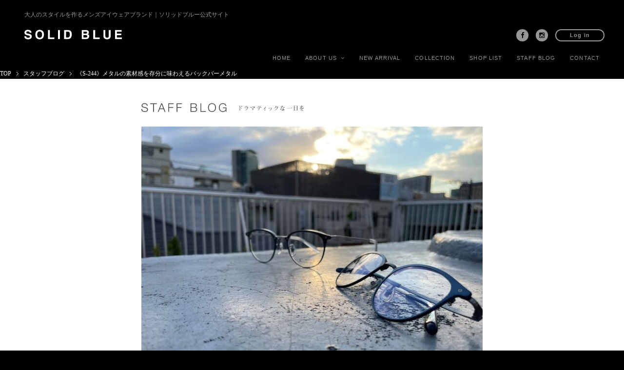

--- FILE ---
content_type: text/html; charset=UTF-8
request_url: https://solid-blue.com/staff_blog/s-244_2022ss/
body_size: 11799
content:
<!DOCTYPE html PUBLIC "-//W3C//DTD XHTML 1.0 Transitional//EN" "http://www.w3.org/TR/xhtml1/DTD/xhtml1-transitional.dtd">
<html xmlns="http://www.w3.org/1999/xhtml" dir="ltr" xml:lang="ja" lang="ja" xmlns:og="http://ogp.me/ns#" xmlns:fb="http://www.facebook.com/2008/fbml" itemscope="itemscope" itemtype="http://schema.org/">

<head>
	<!--//// meta ////-->
	<meta charset="UTF-8">
	<!--[if lt IE 9]>
<script src="//html5shiv.googlecode.com/svn/trunk/html5.js"></script>
<script src="//css3-mediaqueries-js.googlecode.com/svn/trunk/css3-mediaqueries.js"></script>
<![endif]-->

	
			<meta name="viewport" content="width=device-width, initial-scale=1.0, minimum-scale=1.0, maximum-scale=10.0, user-scalable=yes">
			<meta http-equiv="Content-Style-Type" content="text/css" />
	<meta http-equiv="Content-Script-Type" content="text/javascript" />
	<!--[if IE]><meta http-equiv="imagetoolbar" content="no" /><![endif]-->

	<link rel="stylesheet" href="https://solid-blue.com/solid-bluecomsite/wp-content/themes/keni61_wp_cool_131210/css1604/common.css" type="text/css" media="all" />
	<link rel="stylesheet" href="https://solid-blue.com/solid-bluecomsite/wp-content/themes/keni61_wp_cool_131210/css1604/smart-style.css" type="text/css" media="all" />
	<link rel="stylesheet" href="https://solid-blue.com/solid-bluecomsite/wp-content/themes/keni61_wp_cool_131210/css1604/font.css" type="text/css" media="all" />
	<link rel="stylesheet" href="https://solid-blue.com/solid-bluecomsite/wp-content/themes/keni61_wp_cool_131210/css1604/reset.css" type="text/css" media="all" />
	<link rel="stylesheet" href="https://solid-blue.com/solid-bluecomsite/wp-content/themes/keni61_wp_cool_131210/css1604/other/slicknav.css" type="text/css" media="all" />
	<link rel="stylesheet" href="https://use.fontawesome.com/releases/v5.6.4/css/all.css">
	<link href="https://solid-blue.com/solid-bluecomsite/wp-content/themes/keni61_wp_cool_131210/css1604/font-awesome.min.css" rel="stylesheet">
	<link rel="stylesheet" href="https://solid-blue.com/solid-bluecomsite/wp-content/themes/keni61_wp_cool_131210/css1604/home.css" type="text/css" media="all" />
	<link rel="stylesheet" href="https://solid-blue.com/solid-bluecomsite/wp-content/themes/keni61_wp_cool_131210/css1604/dday.css" type="text/css" media="all" />
	<link rel="stylesheet" href="https://solid-blue.com/solid-bluecomsite/wp-content/themes/keni61_wp_cool_131210/css1604/other/slick.css" type="text/css" media="all" />
	<link rel="stylesheet" href="https://solid-blue.com/solid-bluecomsite/wp-content/themes/keni61_wp_cool_131210/css1604/other/slick-theme.css" type="text/css" media="all" />
	<link rel="stylesheet" href="https://solid-blue.com/solid-bluecomsite/wp-content/themes/keni61_wp_cool_131210/css1604/other/caption.css" type="text/css" media="all" />
	<link rel="stylesheet" href="https://solid-blue.com/solid-bluecomsite/wp-content/themes/keni61_wp_cool_131210/css1604/blog.css" type="text/css" media="all" />


	<!-- tab icon -->
	<link rel="shortcut icon" href="https://solid-blue.com/solid-bluecomsite/wp-content/themes/keni61_wp_cool_131210/img/common/favicon.png" />

	<link rel="apple-touch-icon" href="https://solid-blue.com/solid-bluecomsite/wp-content/themes/keni61_wp_cool_131210/images/home-icon.png" />
	<link rel="alternate" type="application/atom+xml" title="大人のスタイルを作るメンズアイウェアブランド｜SOLID BLUE（ソリッドブルー）公式サイト Atom Feed" href="https://solid-blue.com/feed/atom/" />
	<link rel="alternate" type="application/rss+xml" title="大人のスタイルを作るメンズアイウェアブランド｜SOLID BLUE（ソリッドブルー）公式サイト RSS Feed" href="https://solid-blue.com/feed/" />

	<!-- js -->
	<script type="text/javascript" src="//code.jquery.com/jquery-1.10.2.min.js"></script>
	<script type="text/javascript" src="https://solid-blue.com/solid-bluecomsite/wp-content/themes/keni61_wp_cool_131210/js/imgswitch.js"></script>
	<script type="text/javascript" src="https://solid-blue.com/solid-bluecomsite/wp-content/themes/keni61_wp_cool_131210/js/pagetop.js"></script>
	<script type="text/javascript" src="https://solid-blue.com/solid-bluecomsite/wp-content/themes/keni61_wp_cool_131210/js/utility.js" charset="utf-8"></script>

	<!-- navi script -->
	<script src="https://solid-blue.com/solid-bluecomsite/wp-content/themes/keni61_wp_cool_131210/js/jquery.slicknav.js"></script>
	<script type="text/javascript">
		$(document).ready(function() {
			$('#menu').slicknav({
				label: '',
				prependTo: "#smart-menu",
				closedSymbol: '<i class="fa fa-angle-down"></i>',
				openedSymbol: '<i class="fa fa-angle-down"></i>',
			});
		});
	</script>
	<script defer type="text/javascript" src="https://solid-blue.com/solid-bluecomsite/wp-content/themes/keni61_wp_cool_131210/js/jquery.bxslider.min.js"></script>
	<script type="text/javascript">
		/*
        $(document).ready(function(){
            $('.bxslider').bxSlider({
                auto: true,
				controls: false,
				pager: false,
				mode: "fade",
            });
        });
*/
	</script>

			
		<!-- All in One SEO 4.9.3 - aioseo.com -->
		<title>《S-244》メタルの素材感を存分に味わえるバックバーメタル</title>
	<meta name="description" content="主張しすぎないシンプルなデザインに、さり気なく工夫を凝らしたアイウェアを提案し、掛ける人のパーソナリティーを崩すことなく存在感のある独自のスタイルを持ったアイウェア。高品質な素材感にほどよいトラッド感を融合し、ライフスタイルにこだわる男性のためのメガネフレームを提案しています。" />
	<meta name="robots" content="max-image-preview:large" />
	<meta name="author" content="solid-blue"/>
	<meta name="keywords" content="newmodel,solidblue,ソリッドブルー,ブログ,メガネ" />
	<link rel="canonical" href="https://solid-blue.com/staff_blog/s-244_2022ss/" />
	<meta name="generator" content="All in One SEO (AIOSEO) 4.9.3" />
		<meta property="og:locale" content="ja_JP" />
		<meta property="og:site_name" content="SOLID BLUE（ソリッドブルー）公式サイト" />
		<meta property="og:type" content="article" />
		<meta property="og:title" content="《S-244》メタルの素材感を存分に味わえるバックバーメタル" />
		<meta property="og:description" content="主張しすぎないシンプルなデザインに、さり気なく工夫を凝らしたアイウェアを提案し、掛ける人のパーソナリティーを崩すことなく存在感のある独自のスタイルを持ったアイウェア。高品質な素材感にほどよいトラッド感を融合し、ライフスタイルにこだわる男性のためのメガネフレームを提案しています。" />
		<meta property="og:url" content="https://solid-blue.com/staff_blog/s-244_2022ss/" />
		<meta property="og:image" content="https://solid-blue.com/solid-bluecomsite/wp-content/uploads/2022/07/244_image_3.jpg" />
		<meta property="og:image:secure_url" content="https://solid-blue.com/solid-bluecomsite/wp-content/uploads/2022/07/244_image_3.jpg" />
		<meta property="og:image:width" content="1230" />
		<meta property="og:image:height" content="810" />
		<meta property="article:published_time" content="2022-07-06T21:30:00+00:00" />
		<meta property="article:modified_time" content="2022-07-19T03:56:53+00:00" />
		<meta name="twitter:card" content="summary" />
		<meta name="twitter:title" content="《S-244》メタルの素材感を存分に味わえるバックバーメタル" />
		<meta name="twitter:description" content="主張しすぎないシンプルなデザインに、さり気なく工夫を凝らしたアイウェアを提案し、掛ける人のパーソナリティーを崩すことなく存在感のある独自のスタイルを持ったアイウェア。高品質な素材感にほどよいトラッド感を融合し、ライフスタイルにこだわる男性のためのメガネフレームを提案しています。" />
		<meta name="twitter:image" content="https://solid-blue.com/solid-bluecomsite/wp-content/uploads/2022/07/244_image_3.jpg" />
		<script type="application/ld+json" class="aioseo-schema">
			{"@context":"https:\/\/schema.org","@graph":[{"@type":"Article","@id":"https:\/\/solid-blue.com\/staff_blog\/s-244_2022ss\/#article","name":"\u300aS-244\u300b\u30e1\u30bf\u30eb\u306e\u7d20\u6750\u611f\u3092\u5b58\u5206\u306b\u5473\u308f\u3048\u308b\u30d0\u30c3\u30af\u30d0\u30fc\u30e1\u30bf\u30eb","headline":"\u300aS-244\u300b\u30e1\u30bf\u30eb\u306e\u7d20\u6750\u611f\u3092\u5b58\u5206\u306b\u5473\u308f\u3048\u308b\u30d0\u30c3\u30af\u30d0\u30fc\u30e1\u30bf\u30eb","author":{"@id":"https:\/\/solid-blue.com\/author\/solid-blue\/#author"},"publisher":{"@id":"https:\/\/solid-blue.com\/#organization"},"image":{"@type":"ImageObject","url":"https:\/\/solid-blue.com\/solid-bluecomsite\/wp-content\/uploads\/2022\/07\/244_image_3.jpg","width":1230,"height":810,"caption":"\u5927\u4eba\u306e\u30b9\u30bf\u30a4\u30eb\u3092\u4f5c\u308b\u30e1\u30f3\u30ba\u30a2\u30a4\u30a6\u30a7\u30a2\u30d6\u30e9\u30f3\u30c9\"SOLID BLUE\uff08\u30bd\u30ea\u30c3\u30c9\u30d6\u30eb\u30fc\uff09\""},"datePublished":"2022-07-07T06:30:00+09:00","dateModified":"2022-07-19T12:56:53+09:00","inLanguage":"ja","mainEntityOfPage":{"@id":"https:\/\/solid-blue.com\/staff_blog\/s-244_2022ss\/#webpage"},"isPartOf":{"@id":"https:\/\/solid-blue.com\/staff_blog\/s-244_2022ss\/#webpage"},"articleSection":"\u30b9\u30bf\u30c3\u30d5\u30d6\u30ed\u30b0, NewModel, SOLIDBLUE, \u30bd\u30ea\u30c3\u30c9\u30d6\u30eb\u30fc, \u30d6\u30ed\u30b0, \u30e1\u30ac\u30cd"},{"@type":"BreadcrumbList","@id":"https:\/\/solid-blue.com\/staff_blog\/s-244_2022ss\/#breadcrumblist","itemListElement":[{"@type":"ListItem","@id":"https:\/\/solid-blue.com#listItem","position":1,"name":"\u30db\u30fc\u30e0","item":"https:\/\/solid-blue.com","nextItem":{"@type":"ListItem","@id":"https:\/\/solid-blue.com\/category\/staff_blog\/#listItem","name":"\u30b9\u30bf\u30c3\u30d5\u30d6\u30ed\u30b0"}},{"@type":"ListItem","@id":"https:\/\/solid-blue.com\/category\/staff_blog\/#listItem","position":2,"name":"\u30b9\u30bf\u30c3\u30d5\u30d6\u30ed\u30b0","item":"https:\/\/solid-blue.com\/category\/staff_blog\/","nextItem":{"@type":"ListItem","@id":"https:\/\/solid-blue.com\/staff_blog\/s-244_2022ss\/#listItem","name":"\u300aS-244\u300b\u30e1\u30bf\u30eb\u306e\u7d20\u6750\u611f\u3092\u5b58\u5206\u306b\u5473\u308f\u3048\u308b\u30d0\u30c3\u30af\u30d0\u30fc\u30e1\u30bf\u30eb"},"previousItem":{"@type":"ListItem","@id":"https:\/\/solid-blue.com#listItem","name":"\u30db\u30fc\u30e0"}},{"@type":"ListItem","@id":"https:\/\/solid-blue.com\/staff_blog\/s-244_2022ss\/#listItem","position":3,"name":"\u300aS-244\u300b\u30e1\u30bf\u30eb\u306e\u7d20\u6750\u611f\u3092\u5b58\u5206\u306b\u5473\u308f\u3048\u308b\u30d0\u30c3\u30af\u30d0\u30fc\u30e1\u30bf\u30eb","previousItem":{"@type":"ListItem","@id":"https:\/\/solid-blue.com\/category\/staff_blog\/#listItem","name":"\u30b9\u30bf\u30c3\u30d5\u30d6\u30ed\u30b0"}}]},{"@type":"Organization","@id":"https:\/\/solid-blue.com\/#organization","name":"\u5927\u4eba\u306e\u30b9\u30bf\u30a4\u30eb\u3092\u4f5c\u308b\u30e1\u30f3\u30ba\u30a2\u30a4\u30a6\u30a7\u30a2\u30d6\u30e9\u30f3\u30c9\uff5cSOLID BLUE\uff08\u30bd\u30ea\u30c3\u30c9\u30d6\u30eb\u30fc\uff09\u516c\u5f0f\u30b5\u30a4\u30c8","url":"https:\/\/solid-blue.com\/"},{"@type":"Person","@id":"https:\/\/solid-blue.com\/author\/solid-blue\/#author","url":"https:\/\/solid-blue.com\/author\/solid-blue\/","name":"solid-blue","image":{"@type":"ImageObject","@id":"https:\/\/solid-blue.com\/staff_blog\/s-244_2022ss\/#authorImage","url":"https:\/\/secure.gravatar.com\/avatar\/86412d54c6a60148953574af3a95ef7f?s=96&d=mm&r=g","width":96,"height":96,"caption":"solid-blue"}},{"@type":"WebPage","@id":"https:\/\/solid-blue.com\/staff_blog\/s-244_2022ss\/#webpage","url":"https:\/\/solid-blue.com\/staff_blog\/s-244_2022ss\/","name":"\u300aS-244\u300b\u30e1\u30bf\u30eb\u306e\u7d20\u6750\u611f\u3092\u5b58\u5206\u306b\u5473\u308f\u3048\u308b\u30d0\u30c3\u30af\u30d0\u30fc\u30e1\u30bf\u30eb","description":"\u4e3b\u5f35\u3057\u3059\u304e\u306a\u3044\u30b7\u30f3\u30d7\u30eb\u306a\u30c7\u30b6\u30a4\u30f3\u306b\u3001\u3055\u308a\u6c17\u306a\u304f\u5de5\u592b\u3092\u51dd\u3089\u3057\u305f\u30a2\u30a4\u30a6\u30a7\u30a2\u3092\u63d0\u6848\u3057\u3001\u639b\u3051\u308b\u4eba\u306e\u30d1\u30fc\u30bd\u30ca\u30ea\u30c6\u30a3\u30fc\u3092\u5d29\u3059\u3053\u3068\u306a\u304f\u5b58\u5728\u611f\u306e\u3042\u308b\u72ec\u81ea\u306e\u30b9\u30bf\u30a4\u30eb\u3092\u6301\u3063\u305f\u30a2\u30a4\u30a6\u30a7\u30a2\u3002\u9ad8\u54c1\u8cea\u306a\u7d20\u6750\u611f\u306b\u307b\u3069\u3088\u3044\u30c8\u30e9\u30c3\u30c9\u611f\u3092\u878d\u5408\u3057\u3001\u30e9\u30a4\u30d5\u30b9\u30bf\u30a4\u30eb\u306b\u3053\u3060\u308f\u308b\u7537\u6027\u306e\u305f\u3081\u306e\u30e1\u30ac\u30cd\u30d5\u30ec\u30fc\u30e0\u3092\u63d0\u6848\u3057\u3066\u3044\u307e\u3059\u3002","inLanguage":"ja","isPartOf":{"@id":"https:\/\/solid-blue.com\/#website"},"breadcrumb":{"@id":"https:\/\/solid-blue.com\/staff_blog\/s-244_2022ss\/#breadcrumblist"},"author":{"@id":"https:\/\/solid-blue.com\/author\/solid-blue\/#author"},"creator":{"@id":"https:\/\/solid-blue.com\/author\/solid-blue\/#author"},"image":{"@type":"ImageObject","url":"https:\/\/solid-blue.com\/solid-bluecomsite\/wp-content\/uploads\/2022\/07\/244_image_3.jpg","@id":"https:\/\/solid-blue.com\/staff_blog\/s-244_2022ss\/#mainImage","width":1230,"height":810,"caption":"\u5927\u4eba\u306e\u30b9\u30bf\u30a4\u30eb\u3092\u4f5c\u308b\u30e1\u30f3\u30ba\u30a2\u30a4\u30a6\u30a7\u30a2\u30d6\u30e9\u30f3\u30c9\"SOLID BLUE\uff08\u30bd\u30ea\u30c3\u30c9\u30d6\u30eb\u30fc\uff09\""},"primaryImageOfPage":{"@id":"https:\/\/solid-blue.com\/staff_blog\/s-244_2022ss\/#mainImage"},"datePublished":"2022-07-07T06:30:00+09:00","dateModified":"2022-07-19T12:56:53+09:00"},{"@type":"WebSite","@id":"https:\/\/solid-blue.com\/#website","url":"https:\/\/solid-blue.com\/","name":"\u5927\u4eba\u306e\u30b9\u30bf\u30a4\u30eb\u3092\u4f5c\u308b\u30e1\u30f3\u30ba\u30a2\u30a4\u30a6\u30a7\u30a2\u30d6\u30e9\u30f3\u30c9\uff5cSOLID BLUE\uff08\u30bd\u30ea\u30c3\u30c9\u30d6\u30eb\u30fc\uff09\u516c\u5f0f\u30b5\u30a4\u30c8","inLanguage":"ja","publisher":{"@id":"https:\/\/solid-blue.com\/#organization"}}]}
		</script>
		<!-- All in One SEO -->

<link rel='dns-prefetch' href='//static.addtoany.com' />
<link rel='dns-prefetch' href='//www.google.com' />
<link rel='dns-prefetch' href='//s.w.org' />
<link rel="alternate" type="application/rss+xml" title="大人のスタイルを作るメンズアイウェアブランド｜SOLID BLUE（ソリッドブルー）公式サイト &raquo; フィード" href="https://solid-blue.com/feed/" />
<link rel="alternate" type="application/rss+xml" title="大人のスタイルを作るメンズアイウェアブランド｜SOLID BLUE（ソリッドブルー）公式サイト &raquo; コメントフィード" href="https://solid-blue.com/comments/feed/" />
<link rel="alternate" type="application/rss+xml" title="大人のスタイルを作るメンズアイウェアブランド｜SOLID BLUE（ソリッドブルー）公式サイト &raquo; 《S-244》メタルの素材感を存分に味わえるバックバーメタル のコメントのフィード" href="https://solid-blue.com/staff_blog/s-244_2022ss/feed/" />
		<script type="text/javascript">
			window._wpemojiSettings = {"baseUrl":"https:\/\/s.w.org\/images\/core\/emoji\/13.1.0\/72x72\/","ext":".png","svgUrl":"https:\/\/s.w.org\/images\/core\/emoji\/13.1.0\/svg\/","svgExt":".svg","source":{"concatemoji":"https:\/\/solid-blue.com\/solid-bluecomsite\/wp-includes\/js\/wp-emoji-release.min.js?ver=5.8.12"}};
			!function(e,a,t){var n,r,o,i=a.createElement("canvas"),p=i.getContext&&i.getContext("2d");function s(e,t){var a=String.fromCharCode;p.clearRect(0,0,i.width,i.height),p.fillText(a.apply(this,e),0,0);e=i.toDataURL();return p.clearRect(0,0,i.width,i.height),p.fillText(a.apply(this,t),0,0),e===i.toDataURL()}function c(e){var t=a.createElement("script");t.src=e,t.defer=t.type="text/javascript",a.getElementsByTagName("head")[0].appendChild(t)}for(o=Array("flag","emoji"),t.supports={everything:!0,everythingExceptFlag:!0},r=0;r<o.length;r++)t.supports[o[r]]=function(e){if(!p||!p.fillText)return!1;switch(p.textBaseline="top",p.font="600 32px Arial",e){case"flag":return s([127987,65039,8205,9895,65039],[127987,65039,8203,9895,65039])?!1:!s([55356,56826,55356,56819],[55356,56826,8203,55356,56819])&&!s([55356,57332,56128,56423,56128,56418,56128,56421,56128,56430,56128,56423,56128,56447],[55356,57332,8203,56128,56423,8203,56128,56418,8203,56128,56421,8203,56128,56430,8203,56128,56423,8203,56128,56447]);case"emoji":return!s([10084,65039,8205,55357,56613],[10084,65039,8203,55357,56613])}return!1}(o[r]),t.supports.everything=t.supports.everything&&t.supports[o[r]],"flag"!==o[r]&&(t.supports.everythingExceptFlag=t.supports.everythingExceptFlag&&t.supports[o[r]]);t.supports.everythingExceptFlag=t.supports.everythingExceptFlag&&!t.supports.flag,t.DOMReady=!1,t.readyCallback=function(){t.DOMReady=!0},t.supports.everything||(n=function(){t.readyCallback()},a.addEventListener?(a.addEventListener("DOMContentLoaded",n,!1),e.addEventListener("load",n,!1)):(e.attachEvent("onload",n),a.attachEvent("onreadystatechange",function(){"complete"===a.readyState&&t.readyCallback()})),(n=t.source||{}).concatemoji?c(n.concatemoji):n.wpemoji&&n.twemoji&&(c(n.twemoji),c(n.wpemoji)))}(window,document,window._wpemojiSettings);
		</script>
		<style type="text/css">
img.wp-smiley,
img.emoji {
	display: inline !important;
	border: none !important;
	box-shadow: none !important;
	height: 1em !important;
	width: 1em !important;
	margin: 0 .07em !important;
	vertical-align: -0.1em !important;
	background: none !important;
	padding: 0 !important;
}
</style>
	<link rel='stylesheet' id='aioseo/css/src/vue/standalone/blocks/table-of-contents/global.scss-css'  href='https://solid-blue.com/solid-bluecomsite/wp-content/plugins/all-in-one-seo-pack/dist/Lite/assets/css/table-of-contents/global.e90f6d47.css?ver=4.9.3' type='text/css' media='all' />
<link rel='stylesheet' id='contact-form-7-css'  href='https://solid-blue.com/solid-bluecomsite/wp-content/plugins/contact-form-7/includes/css/styles.css?ver=5.4.1' type='text/css' media='all' />
<link rel='stylesheet' id='wfpc-admin-css-css'  href='https://solid-blue.com/solid-bluecomsite/wp-content/plugins/wp-forms-puzzle-captcha/assets/css/wfpc-puzzle-captcha.css?ver=5.8.12' type='text/css' media='all' />
<link rel='stylesheet' id='wp-pagenavi-css'  href='https://solid-blue.com/solid-bluecomsite/wp-content/plugins/wp-pagenavi/pagenavi-css.css?ver=2.70' type='text/css' media='all' />
<link rel='stylesheet' id='heateor_sss_frontend_css-css'  href='https://solid-blue.com/solid-bluecomsite/wp-content/plugins/sassy-social-share/public/css/sassy-social-share-public.css?ver=3.3.79' type='text/css' media='all' />
<style id='heateor_sss_frontend_css-inline-css' type='text/css'>
.heateor_sss_button_instagram span.heateor_sss_svg,a.heateor_sss_instagram span.heateor_sss_svg{background:radial-gradient(circle at 30% 107%,#fdf497 0,#fdf497 5%,#fd5949 45%,#d6249f 60%,#285aeb 90%)}.heateor_sss_horizontal_sharing .heateor_sss_svg,.heateor_sss_standard_follow_icons_container .heateor_sss_svg{color:#fff;border-width:0px;border-style:solid;border-color:transparent}.heateor_sss_horizontal_sharing .heateorSssTCBackground{color:#666}.heateor_sss_horizontal_sharing span.heateor_sss_svg:hover,.heateor_sss_standard_follow_icons_container span.heateor_sss_svg:hover{border-color:transparent;}.heateor_sss_vertical_sharing span.heateor_sss_svg,.heateor_sss_floating_follow_icons_container span.heateor_sss_svg{color:#fff;border-width:0px;border-style:solid;border-color:transparent;}.heateor_sss_vertical_sharing .heateorSssTCBackground{color:#666;}.heateor_sss_vertical_sharing span.heateor_sss_svg:hover,.heateor_sss_floating_follow_icons_container span.heateor_sss_svg:hover{border-color:transparent;}
</style>
<link rel='stylesheet' id='addtoany-css'  href='https://solid-blue.com/solid-bluecomsite/wp-content/plugins/add-to-any/addtoany.min.css?ver=1.15' type='text/css' media='all' />
<script type='text/javascript' id='addtoany-core-js-before'>
window.a2a_config=window.a2a_config||{};a2a_config.callbacks=[];a2a_config.overlays=[];a2a_config.templates={};a2a_localize = {
	Share: "共有",
	Save: "ブックマーク",
	Subscribe: "購読",
	Email: "メール",
	Bookmark: "ブックマーク",
	ShowAll: "すべて表示する",
	ShowLess: "小さく表示する",
	FindServices: "サービスを探す",
	FindAnyServiceToAddTo: "追加するサービスを今すぐ探す",
	PoweredBy: "Powered by",
	ShareViaEmail: "メールでシェアする",
	SubscribeViaEmail: "メールで購読する",
	BookmarkInYourBrowser: "ブラウザにブックマーク",
	BookmarkInstructions: "このページをブックマークするには、 Ctrl+D または \u2318+D を押下。",
	AddToYourFavorites: "お気に入りに追加",
	SendFromWebOrProgram: "任意のメールアドレスまたはメールプログラムから送信",
	EmailProgram: "メールプログラム",
	More: "詳細&#8230;",
	ThanksForSharing: "共有ありがとうございます !",
	ThanksForFollowing: "フォローありがとうございます !"
};
</script>
<script type='text/javascript' async src='https://static.addtoany.com/menu/page.js' id='addtoany-core-js'></script>
<script type='text/javascript' src='https://solid-blue.com/solid-bluecomsite/wp-includes/js/jquery/jquery.min.js?ver=3.6.0' id='jquery-core-js'></script>
<script type='text/javascript' src='https://solid-blue.com/solid-bluecomsite/wp-includes/js/jquery/jquery-migrate.min.js?ver=3.3.2' id='jquery-migrate-js'></script>
<script type='text/javascript' async src='https://solid-blue.com/solid-bluecomsite/wp-content/plugins/add-to-any/addtoany.min.js?ver=1.1' id='addtoany-jquery-js'></script>
<link rel="https://api.w.org/" href="https://solid-blue.com/wp-json/" /><link rel="alternate" type="application/json" href="https://solid-blue.com/wp-json/wp/v2/posts/7150" /><link rel="EditURI" type="application/rsd+xml" title="RSD" href="https://solid-blue.com/solid-bluecomsite/xmlrpc.php?rsd" />
<link rel="wlwmanifest" type="application/wlwmanifest+xml" href="https://solid-blue.com/solid-bluecomsite/wp-includes/wlwmanifest.xml" /> 
<meta name="generator" content="WordPress 5.8.12" />
<link rel='shortlink' href='https://solid-blue.com/?p=7150' />
<link rel="alternate" type="application/json+oembed" href="https://solid-blue.com/wp-json/oembed/1.0/embed?url=https%3A%2F%2Fsolid-blue.com%2Fstaff_blog%2Fs-244_2022ss%2F" />
<link rel="alternate" type="text/xml+oembed" href="https://solid-blue.com/wp-json/oembed/1.0/embed?url=https%3A%2F%2Fsolid-blue.com%2Fstaff_blog%2Fs-244_2022ss%2F&#038;format=xml" />
<style type="text/css">.recentcomments a{display:inline !important;padding:0 !important;margin:0 !important;}</style>				<meta http-equiv="Pragma" content="no-cache">
	<meta http-equiv="Cache-Control" content="no-cache">
	<meta http-equiv="Expires" content="Thu, 01 Dec 2000 20:00:00 GMT">

</head>



<body class="post-template-default single single-post postid-7150 single-format-standard col1">

	<div id="goto_top2" style="">
		<a href="#"></a>
	</div>

	<div id="container">

		<!--//// header section ////-->
		<div id="sns-btn" class="en-13 none">
			<ul>
				<li class="login"><a href="https://huskynoise.com/member/" target="_blank">Log in</a></li>
				<li><a href="https://www.instagram.com/solidblue_official/" class="brack" target="_blank"><i class="fa fa-instagram fa-1x"></i></a></li>
				<li><a href="https://www.facebook.com/solidblueofficial/" class="brack" target="_blank"><i class="fa fa-facebook fa-1x"></i></a></li>
			</ul>
		</div><!-- sns-btn smart end -->
		<!----------------------------------------------------------------------------------------------------------------------------
	header section
----------------------------------------------------------------------------------------------------------------------------->
		<header id="header">
			<div id="h-box-left">
				<h1 class="staffblog__h1">
					<a href="https://solid-blue.com/">大人のスタイルを作るメンズアイウェアブランド<span class="pc-only">｜ソリッドブルー公式サイト</span></a>
				</h1>
				<a href="https://solid-blue.com/" style="display: inline-block;">
					<img src="https://solid-blue.com/solid-bluecomsite/wp-content/themes/keni61_wp_cool_131210/img/common/SB_logo.svg" width="200" height="54" alt="ソリッドブルーロゴ" />
				</a>
			</div><!-- h-box-left end -->




			<div id="h-box-right">
				<div id="sns-btn" class="en-13 block">
					<ul>
						<li class="login"><a href="https://huskynoise.com/member/" target="_blank">Log in</a></li>
						<li><a href="https://www.instagram.com/solidblue_official/" class="brack" target="_blank"><i class="fa fa-instagram fa-1x"></i></a></li>
						<li><a href="https://www.facebook.com/solidblueofficial/" class="brack" target="_blank"><i class="fa fa-facebook fa-1x"></i></a></li>
					</ul>
				</div><!-- sns-btn end -->

				<!--//// pc navi ////-->
				<nav id="navi" class="en-11">
					<ul id="dropmenu" class="fade-in2">
						<li><a href="https://solid-blue.com/">HOME</a></li>
						<li><a href="#">ABOUT US&nbsp;&nbsp;<i class="fa fa-angle-down"></i></a>
							<ul>
								<li><a href="/contents/concept.html">CONCEPT</a></li>
								<li><a href="/contents/dday.html">DRAMATIC DAY</a>
									<!--<ul>
								<li><a href="/contents/dday-touring.html">TOURING</a></li>
                        		<li><a href="/contents/dday-fishing.html">FISHING</a></li>
                        		<li><a href="/contents/dday-reading.html">READING</a></li>
							</ul>-->
								</li>
							</ul>
						</li>
						<li>
							<!--//// information icon ////-->
							<!--<div id="info">
						<div id="info-icon" class="blinking">
						</div><!-- info-icon end -->
							<!--</div><!-- info end -->
							<a href="/new/">NEW ARRIVAL</a>
						</li>
						<li><a href="/collection/">COLLECTION</a></li>
						<li><a href="/shop/">SHOP LIST</a></li>
						<li><a href="/staffblog/">STAFF BLOG</a></li>
						<li><a href="/contact/">CONTACT</a></li>
					</ul>
				</nav><!-- navi end -->

				<!--//// smart navi ////-->
				<div id="smart-menu" class="en-13">
					<ul id="menu">
						<li class="border-top"><a href="https://solid-blue.com/">HOME</a></li>
						<li>ABOUT US
							<ul>
								<li class="border-top2 border-bottom2"><a href="/contents/concept.html">CONCEPT</a></li>
								<li class="border-bottom2"><a href="/contents/dday.html">DRAMATIC DAY</a></li>
								<!--<li class="border-top2 border-bottom2"><a href="/contents/dday-touring.html">- TOURING -</a></li>
                        <li class="border-bottom2"><a href="/contents/dday-fishing.html">- FISHING -</a></li>
                        <li class="border-bottom2"><a href="/contents/dday-reading.html">- READING -</a></li>-->
							</ul>
						</li>
						<li><a href="/new/">NEW ARRIVAL</a></li>
						<li><a href="/collection/">COLLECTION</a></li>
						<li><a href="/shop/">SHOP LIST</a></li>
						<li><a href="/staffblog/">STAFF BLOG</a></li>
						<li class="border-bottom"><a href="/contact/">CONTACT</a></li>
					</ul>
				</div><!-- smar-menu end -->
			</div><!-- h-box-right end -->
		</header><!-- header end -->
<!--▼パン屑ナビ-->
<div id="breadcrumbs">
<ol>
<li class="first" itemscope="itemscope" itemtype="http://data-vocabulary.org/Breadcrumb"><a href="https://solid-blue.com" itemprop="url"><span itemprop="title">TOP</span></a></li>
<li itemscope="itemscope" itemtype="http://data-vocabulary.org/Breadcrumb"><a href="https://solid-blue.com/category/staff_blog/" title="スタッフブログ の全投稿を表示" rel="category tag" itemprop="url"><span itemprop="title">スタッフブログ</span></a></li>
<li itemscope="itemscope" itemtype="http://data-vocabulary.org/Breadcrumb"><span itemprop="title">《S-244》メタルの素材感を存分に味わえるバックバーメタル</span></li>
</ol>
</div>
<!--▲パン屑ナビ-->


<!----------------------------------------------------------------------------------------------------------------------------
	blog section
----------------------------------------------------------------------------------------------------------------------------->
<div id="blog-page-container">
	<div id="blog-page" class="en-13 gray2">
  <div id="blog-page-title">
    <img src="https://solid-blue.com/solid-bluecomsite/wp-content/themes/keni61_wp_cool_131210/img/blog/blog-title.svg" alt="BLOG" />
  </div><!-- blog-title end -->
		  <div id="blog-img">
		<img width="700" height="500" src="https://solid-blue.com/solid-bluecomsite/wp-content/uploads/2022/07/244_image_3-700x500.jpg" class="attachment-single-eycatch size-single-eycatch wp-post-image" alt="大人のスタイルを作るメンズアイウェアブランド&quot;SOLID BLUE（ソリッドブルー）&quot;" loading="lazy" />  </div><!-- blog-img end -->



  <h1 class="en-14b">【スタッフブログ】<span class="en-12" style="font-weight: 200; letter-spacing: 0.2em;">2022/07/07</span></h1>
  <h2 class="en-17">《S-244》メタルの素材感を存分に味わえるバックバーメタル</h2>
  	<div id="blog-content">
	<p>&nbsp;</p>
<p><span style="color: #0000ff"><a style="color: #0000ff" href="https://solid-blue.com/new/"><strong>《SOLID BLUE – 2022Spring/Summer NewCollection》</strong></a></span></p>
<p>&nbsp;</p>
<p>&nbsp;</p>
<p><strong><a href="https://solid-blue.com/new/">2022年春夏発表のモデル</a></strong>は以下の3モデルがすでに完成してきています。</p>
<p>&nbsp;</p>
<p><span style="color: #ff0000"><a style="color: #ff0000" href="https://solid-blue.com/staff_blog/s-216_2022ss/"><strong>▷ 精巧な造りが目を惹く「メタル×メタル」コンビ《S-216》</strong></a></span></p>
<p><span style="color: #ff0000"><a style="color: #ff0000" href="https://solid-blue.com/staff_blog/s-236_2022ss/"><strong>▷ 3つのギミックが詰め込まれたコンビフレーム《S-236》</strong></a></span></p>
<p><span style="color: #ff0000"><a style="color: #ff0000" href="https://solid-blue.com/staff_blog/s-237_2022ss/"><strong>▷ 造形美を堪能できるギミック満載のコンビネーションメガネ《S-237》</strong></a></span></p>
<p>&nbsp;</p>
<p>&nbsp;</p>
<p>新製品に加えて人気の２モデルの再生産分がようやく完成してきました。</p>
<p>昨年ブランド創立20周年イヤーのラストを飾るモデルとして発表した<a href="https://solid-blue.com/collection/s-244/"><span style="color: #0000ff"><strong>《S-244》</strong></span></a>と<a href="https://solid-blue.com/collection/s-245/"><span style="color: #0000ff"><strong>《S-245》</strong></span></a></p>
<p>評判も上々でしばらくメーカー在庫切れの状態が続いておりましたが、ようやくご予約分を出荷できる運びとなりうれしい限りです。</p>
<p>&nbsp;</p>
<p>&nbsp;</p>
<p>本日は私も個人的に愛用しているボストンタイプの<a href="https://solid-blue.com/collection/s-244/"><span style="color: #0000ff"><strong>《S-244》</strong></span></a>をご紹介します。</p>
<p>&nbsp;</p>
<p>&nbsp;</p>
<p>&nbsp;</p>
<p><span style="color: #0000ff"><a style="color: #0000ff" href="https://solid-blue.com/collection/s-244/"><strong>【</strong><strong>S-244</strong><strong>】</strong></a></span></p>
<p>&nbsp;</p>
<p><strong>size：49□20-143 （ ↕ 39.5）</strong></p>
<p><strong>price：￥39,600</strong></p>
<p>&nbsp;</p>
<p>&nbsp;</p>
<p><strong>col.1：Black-MediumBrown</strong></p>
<p><a href="https://solid-blue.com/solid-bluecomsite/wp-content/uploads/2021/11/244_1_1-scaled.jpg"><img loading="lazy" class="aligncenter wp-image-6224" src="https://solid-blue.com/solid-bluecomsite/wp-content/uploads/2021/11/244_1_1-scaled.jpg" alt="大人のスタイルを作るメンズアイウェアブランド&quot;SOLID BLUE（ソリッドブルー）&quot;" width="600" height="450" srcset="https://solid-blue.com/solid-bluecomsite/wp-content/uploads/2021/11/244_1_1-scaled.jpg 2560w, https://solid-blue.com/solid-bluecomsite/wp-content/uploads/2021/11/244_1_1-300x225.jpg 300w, https://solid-blue.com/solid-bluecomsite/wp-content/uploads/2021/11/244_1_1-1024x768.jpg 1024w, https://solid-blue.com/solid-bluecomsite/wp-content/uploads/2021/11/244_1_1-768x576.jpg 768w, https://solid-blue.com/solid-bluecomsite/wp-content/uploads/2021/11/244_1_1-1536x1152.jpg 1536w, https://solid-blue.com/solid-bluecomsite/wp-content/uploads/2021/11/244_1_1-2048x1536.jpg 2048w" sizes="(max-width: 600px) 100vw, 600px" /></a></p>
<p>&nbsp;</p>
<p>&nbsp;</p>
<p><strong>col.2：Brown-ChampagneGold</strong></p>
<p><a href="https://solid-blue.com/solid-bluecomsite/wp-content/uploads/2021/12/244_2_1-scaled.jpg"><img loading="lazy" class="aligncenter wp-image-6226" src="https://solid-blue.com/solid-bluecomsite/wp-content/uploads/2021/12/244_2_1-scaled.jpg" alt="大人のスタイルを作るメンズアイウェアブランド&quot;SOLID BLUE（ソリッドブルー）&quot;" width="600" height="450" srcset="https://solid-blue.com/solid-bluecomsite/wp-content/uploads/2021/12/244_2_1-scaled.jpg 2560w, https://solid-blue.com/solid-bluecomsite/wp-content/uploads/2021/12/244_2_1-300x225.jpg 300w, https://solid-blue.com/solid-bluecomsite/wp-content/uploads/2021/12/244_2_1-1024x768.jpg 1024w, https://solid-blue.com/solid-bluecomsite/wp-content/uploads/2021/12/244_2_1-768x576.jpg 768w, https://solid-blue.com/solid-bluecomsite/wp-content/uploads/2021/12/244_2_1-1536x1152.jpg 1536w, https://solid-blue.com/solid-bluecomsite/wp-content/uploads/2021/12/244_2_1-2048x1536.jpg 2048w" sizes="(max-width: 600px) 100vw, 600px" /></a></p>
<p>&nbsp;</p>
<p>&nbsp;</p>
<p><strong>col.3：TurquoiseBlue-Gray</strong></p>
<p><a href="https://solid-blue.com/solid-bluecomsite/wp-content/uploads/2021/12/244_3_1-scaled.jpg"><img loading="lazy" class="aligncenter wp-image-6228" src="https://solid-blue.com/solid-bluecomsite/wp-content/uploads/2021/12/244_3_1-scaled.jpg" alt="大人のスタイルを作るメンズアイウェアブランド&quot;SOLID BLUE（ソリッドブルー）&quot;" width="600" height="450" srcset="https://solid-blue.com/solid-bluecomsite/wp-content/uploads/2021/12/244_3_1-scaled.jpg 2560w, https://solid-blue.com/solid-bluecomsite/wp-content/uploads/2021/12/244_3_1-300x225.jpg 300w, https://solid-blue.com/solid-bluecomsite/wp-content/uploads/2021/12/244_3_1-1024x768.jpg 1024w, https://solid-blue.com/solid-bluecomsite/wp-content/uploads/2021/12/244_3_1-768x576.jpg 768w, https://solid-blue.com/solid-bluecomsite/wp-content/uploads/2021/12/244_3_1-1536x1152.jpg 1536w, https://solid-blue.com/solid-bluecomsite/wp-content/uploads/2021/12/244_3_1-2048x1536.jpg 2048w" sizes="(max-width: 600px) 100vw, 600px" /></a></p>
<p>&nbsp;</p>
<p>&nbsp;</p>
<p><strong>col.4：AshGray-BrushedSilver</strong></p>
<p><a href="https://solid-blue.com/solid-bluecomsite/wp-content/uploads/2021/12/244_4_1-scaled.jpg"><img loading="lazy" class="aligncenter wp-image-6229" src="https://solid-blue.com/solid-bluecomsite/wp-content/uploads/2021/12/244_4_1-scaled.jpg" alt="大人のスタイルを作るメンズアイウェアブランド&quot;SOLID BLUE（ソリッドブルー）&quot;" width="600" height="450" srcset="https://solid-blue.com/solid-bluecomsite/wp-content/uploads/2021/12/244_4_1-scaled.jpg 2560w, https://solid-blue.com/solid-bluecomsite/wp-content/uploads/2021/12/244_4_1-300x225.jpg 300w, https://solid-blue.com/solid-bluecomsite/wp-content/uploads/2021/12/244_4_1-1024x768.jpg 1024w, https://solid-blue.com/solid-bluecomsite/wp-content/uploads/2021/12/244_4_1-768x576.jpg 768w, https://solid-blue.com/solid-bluecomsite/wp-content/uploads/2021/12/244_4_1-1536x1152.jpg 1536w, https://solid-blue.com/solid-bluecomsite/wp-content/uploads/2021/12/244_4_1-2048x1536.jpg 2048w" sizes="(max-width: 600px) 100vw, 600px" /></a></p>
<p>&nbsp;</p>
<p><strong>point</strong></p>
<p>チタンのリムパーツの裏側にチタンのブロウパーツを配したメタル同士のコンビネーション。</p>
<p>全体的にはスッキリとした細めの構成ながら、フロント正面の上下でリムの太さに強弱をつけることで</p>
<p>掛けたときにスマートな印象になるよう仕上げました。</p>
<p>また、カラーリングはリムとブリッジ・テンプルで質感やトーンを変えて、メタルの素材感を存分に味わえます。</p>
<p>&nbsp;</p>
<p>&nbsp;</p>
<p><a href="https://solid-blue.com/solid-bluecomsite/wp-content/uploads/2022/07/col_S-244s.jpg"><img loading="lazy" class="aligncenter wp-image-7154" src="https://solid-blue.com/solid-bluecomsite/wp-content/uploads/2022/07/col_S-244s.jpg" alt="大人のスタイルを作るメンズアイウェアブランド&quot;SOLID BLUE（ソリッドブルー）&quot;" width="750" height="388" srcset="https://solid-blue.com/solid-bluecomsite/wp-content/uploads/2022/07/col_S-244s.jpg 1200w, https://solid-blue.com/solid-bluecomsite/wp-content/uploads/2022/07/col_S-244s-300x155.jpg 300w, https://solid-blue.com/solid-bluecomsite/wp-content/uploads/2022/07/col_S-244s-1024x530.jpg 1024w, https://solid-blue.com/solid-bluecomsite/wp-content/uploads/2022/07/col_S-244s-768x397.jpg 768w" sizes="(max-width: 750px) 100vw, 750px" /></a></p>
<p>&nbsp;</p>
<p>&nbsp;</p>
<p><a href="https://solid-blue.com/solid-bluecomsite/wp-content/uploads/2022/07/244_image_6.jpg"><img loading="lazy" class="aligncenter wp-image-7155" src="https://solid-blue.com/solid-bluecomsite/wp-content/uploads/2022/07/244_image_6.jpg" alt="大人のスタイルを作るメンズアイウェアブランド&quot;SOLID BLUE（ソリッドブルー）&quot;" width="600" height="440" srcset="https://solid-blue.com/solid-bluecomsite/wp-content/uploads/2022/07/244_image_6.jpg 1304w, https://solid-blue.com/solid-bluecomsite/wp-content/uploads/2022/07/244_image_6-300x220.jpg 300w, https://solid-blue.com/solid-bluecomsite/wp-content/uploads/2022/07/244_image_6-1024x751.jpg 1024w, https://solid-blue.com/solid-bluecomsite/wp-content/uploads/2022/07/244_image_6-768x563.jpg 768w" sizes="(max-width: 600px) 100vw, 600px" /></a></p>
<p>&nbsp;</p>
<p>&nbsp;</p>
<p><a href="https://solid-blue.com/solid-bluecomsite/wp-content/uploads/2022/07/244_image_7.jpg"><img loading="lazy" class="aligncenter wp-image-7156" src="https://solid-blue.com/solid-bluecomsite/wp-content/uploads/2022/07/244_image_7.jpg" alt="大人のスタイルを作るメンズアイウェアブランド&quot;SOLID BLUE（ソリッドブルー）&quot;" width="491" height="600" srcset="https://solid-blue.com/solid-bluecomsite/wp-content/uploads/2022/07/244_image_7.jpg 729w, https://solid-blue.com/solid-bluecomsite/wp-content/uploads/2022/07/244_image_7-246x300.jpg 246w" sizes="(max-width: 491px) 100vw, 491px" /></a></p>
<p>&nbsp;</p>
<p>&nbsp;</p>
<p>&nbsp;</p>
<p>すでにお聞きおよびかとは思いますが2022年春夏コレクションではオーダーの集中、世界情勢の悪化、物流の停滞など様々な要因で産地福井の生産体制がひっ迫しております。</p>
<p>一部、6月までに完成してきた製品もありますが、4月の展示会にて発表＆ご案内させていただいた新型やリピート生産モデルに関しては残念ながら当初の発売時期より2～3か月遅れで生産が進んでいる状況です。</p>
<p>この傾向は残念ながら今回のコレクションだけのことではなく今秋～来年以降も続くことが予想されます。</p>
<p>先の状況が読めず、生産や仕入れの予測が立てづらい状況が続きますが、臨機応変に対応しつつ企画を推し進めていきたいと思います。</p>
<p>&nbsp;</p>
<p>まだご案内の出来ていないお取扱店様にはご迷惑をおかけしておりますが、いましばらくお待ちください。</p>
<p><span style="color: #ff0000"><strong>完成してきた製品に関しては、フレームの貸出依頼も受け付けております。</strong></span></p>
<p><span style="color: #ff0000">ご希望のお店様はお手数ですが各営業までご相談いただければと思います。</span></p>
<p>また現在生産中の製品に関してはご予約いただいてから納品まで少しお日にちをいただいてしまいますが、現在の状況を考慮の上、何卒、ご理解賜りますよう宜しくお願い申し上げます。</p>
<p>&nbsp;</p>
<p>&nbsp;</p>
<p>株式会社バウハウス</p>
<p>&nbsp;</p>
<div class='heateorSssClear'></div><div  class='heateor_sss_sharing_container heateor_sss_horizontal_sharing' data-heateor-sss-href='https://solid-blue.com/staff_blog/s-244_2022ss/'><div class='heateor_sss_sharing_title' style="font-weight:bold" ></div><div class="heateor_sss_sharing_ul"><a aria-label="Facebook" class="heateor_sss_facebook" href="https://www.facebook.com/sharer/sharer.php?u=https%3A%2F%2Fsolid-blue.com%2Fstaff_blog%2Fs-244_2022ss%2F" title="Facebook" rel="nofollow noopener" target="_blank" style="font-size:32px!important;box-shadow:none;display:inline-block;vertical-align:middle"><span class="heateor_sss_svg" style="background-color:#0765FE;width:32px;height:32px;border-radius:5px;display:inline-block;opacity:1;float:left;font-size:32px;box-shadow:none;display:inline-block;font-size:16px;padding:0 4px;vertical-align:middle;background-repeat:repeat;overflow:hidden;padding:0;cursor:pointer;box-sizing:content-box"><svg style="display:block;" focusable="false" aria-hidden="true" xmlns="http://www.w3.org/2000/svg" width="100%" height="100%" viewBox="0 0 32 32"><path fill="#fff" d="M28 16c0-6.627-5.373-12-12-12S4 9.373 4 16c0 5.628 3.875 10.35 9.101 11.647v-7.98h-2.474V16H13.1v-1.58c0-4.085 1.849-5.978 5.859-5.978.76 0 2.072.15 2.608.298v3.325c-.283-.03-.775-.045-1.386-.045-1.967 0-2.728.745-2.728 2.683V16h3.92l-.673 3.667h-3.247v8.245C23.395 27.195 28 22.135 28 16Z"></path></svg></span></a><a aria-label="X" class="heateor_sss_button_x" href="https://twitter.com/intent/tweet?text=%E3%80%8AS-244%E3%80%8B%E3%83%A1%E3%82%BF%E3%83%AB%E3%81%AE%E7%B4%A0%E6%9D%90%E6%84%9F%E3%82%92%E5%AD%98%E5%88%86%E3%81%AB%E5%91%B3%E3%82%8F%E3%81%88%E3%82%8B%E3%83%90%E3%83%83%E3%82%AF%E3%83%90%E3%83%BC%E3%83%A1%E3%82%BF%E3%83%AB&url=https%3A%2F%2Fsolid-blue.com%2Fstaff_blog%2Fs-244_2022ss%2F" title="X" rel="nofollow noopener" target="_blank" style="font-size:32px!important;box-shadow:none;display:inline-block;vertical-align:middle"><span class="heateor_sss_svg heateor_sss_s__default heateor_sss_s_x" style="background-color:#2a2a2a;width:32px;height:32px;border-radius:5px;display:inline-block;opacity:1;float:left;font-size:32px;box-shadow:none;display:inline-block;font-size:16px;padding:0 4px;vertical-align:middle;background-repeat:repeat;overflow:hidden;padding:0;cursor:pointer;box-sizing:content-box"><svg width="100%" height="100%" style="display:block;" focusable="false" aria-hidden="true" xmlns="http://www.w3.org/2000/svg" viewBox="0 0 32 32"><path fill="#fff" d="M21.751 7h3.067l-6.7 7.658L26 25.078h-6.172l-4.833-6.32-5.531 6.32h-3.07l7.167-8.19L6 7h6.328l4.37 5.777L21.75 7Zm-1.076 16.242h1.7L11.404 8.74H9.58l11.094 14.503Z"></path></svg></span></a><a target="_blank" aria-label="Line" class="heateor_sss_button_line" href="https://social-plugins.line.me/lineit/share?url=https%3A%2F%2Fsolid-blue.com%2Fstaff_blog%2Fs-244_2022ss%2F" title="Line" rel="noopener" target="_blank" style="font-size:32px!important;box-shadow:none;display:inline-block;vertical-align:middle"><span class="heateor_sss_svg heateor_sss_s__default heateor_sss_s_line" style="background-color:#00c300;width:32px;height:32px;border-radius:5px;display:inline-block;opacity:1;float:left;font-size:32px;box-shadow:none;display:inline-block;font-size:16px;padding:0 4px;vertical-align:middle;background-repeat:repeat;overflow:hidden;padding:0;cursor:pointer;box-sizing:content-box"><svg style="display:block;" focusable="false" aria-hidden="true" xmlns="http://www.w3.org/2000/svg" width="100%" height="100%" viewBox="0 0 32 32"><path fill="#fff" d="M28 14.304c0-5.37-5.384-9.738-12-9.738S4 8.936 4 14.304c0 4.814 4.27 8.846 10.035 9.608.39.084.923.258 1.058.592.122.303.08.778.04 1.084l-.172 1.028c-.05.303-.24 1.187 1.04.647s6.91-4.07 9.43-6.968c1.737-1.905 2.57-3.842 2.57-5.99zM11.302 17.5H8.918c-.347 0-.63-.283-.63-.63V12.1c0-.346.283-.628.63-.628.348 0 .63.283.63.63v4.14h1.754c.35 0 .63.28.63.628 0 .347-.282.63-.63.63zm2.467-.63c0 .347-.284.628-.63.628-.348 0-.63-.282-.63-.63V12.1c0-.347.282-.63.63-.63.346 0 .63.284.63.63v4.77zm5.74 0c0 .27-.175.51-.433.596-.065.02-.132.032-.2.032-.195 0-.384-.094-.502-.25l-2.443-3.33v2.95c0 .35-.282.63-.63.63-.347 0-.63-.282-.63-.63V12.1c0-.27.174-.51.43-.597.066-.02.134-.033.2-.033.197 0 .386.094.503.252l2.444 3.328V12.1c0-.347.282-.63.63-.63.346 0 .63.284.63.63v4.77zm3.855-3.014c.348 0 .63.282.63.63 0 .346-.282.628-.63.628H21.61v1.126h1.755c.348 0 .63.282.63.63 0 .347-.282.628-.63.628H20.98c-.345 0-.628-.282-.628-.63v-4.766c0-.346.283-.628.63-.628h2.384c.348 0 .63.283.63.63 0 .346-.282.628-.63.628h-1.754v1.126h1.754z"/></svg></span></a></div><div class="heateorSssClear"></div></div><div class='heateorSssClear'></div>        

	    </div>

    <div class="blog-tag">
    	tag：<a href="https://solid-blue.com/tag/newmodel/" rel="tag">NewModel</a>, <a href="https://solid-blue.com/tag/solidblue/" rel="tag">SOLIDBLUE</a>, <a href="https://solid-blue.com/tag/%e3%82%bd%e3%83%aa%e3%83%83%e3%83%89%e3%83%96%e3%83%ab%e3%83%bc/" rel="tag">ソリッドブルー</a>, <a href="https://solid-blue.com/tag/blog/" rel="tag">ブログ</a>, <a href="https://solid-blue.com/tag/%e3%83%a1%e3%82%ac%e3%83%8d/" rel="tag">メガネ</a>    </div>

	<p id="other-info">
    	<ul>
            <li style="text-indent:-0.5em;" class="gray en-9">［ SOLID BLUE / Official facebook ページ ］</li>
            <li class="space-bottom15p en-9"><a href="https://www.facebook.com/solidblueofficial/" class="gray"><span style="font-size: 7px;">&#x25B6;</span>&nbsp;<span style="text-decoration: underline;">https://www.facebook.com/solidblueofficial/</span></a></li>
            <li style="text-indent:-0.5em;" class="gray en-9">［ SOLID BLUE / Official Instagram ページ ］</li>
            <li class="space-bottom15p en-9"><a href="https://instagram.com/solidblue_official/" class="gray"><span style="font-size: 7px;">&#x25B6;</span>&nbsp;<span style="text-decoration: underline;">@solidblue_official https://instagram.com/solidblue_official/）</span></a></li>
            <li style="text-indent:-0.5em;" class="gray en-9">［ SOLID BLUE / Official PV ］</li>
            <li><a href="https://www.youtube.com/watch?v=6u49RR7e8fg" class="gray en-9"><span style="font-size: 7px;">&#x25B6;</span>&nbsp;<span style="text-decoration: underline;">https://www.youtube.com/watch?v=6u49RR7e8fg</span></a></li>
		</ul>
	</p>
  </div><!-- blog-page end -->
</div><!-- blog-page-container end -->



<!----------------------------------------------------------------------------------------------------------------------------
	page-top btn
----------------------------------------------------------------------------------------------------------------------------->
<div id="page-top">
	<a href="#">
    	<img src="https://solid-blue.com/solid-bluecomsite/wp-content/themes/keni61_wp_cool_131210/img/common/page-top-btn-bk.png" />
    </a>
</div><!-- page-top end -->


<!--//// footer section ////-->
<footer id="footer">
	<img src="https://solid-blue.com/solid-bluecomsite/wp-content/themes/keni61_wp_cool_131210/img/common/ffoter-sb-logo.svg" alt="ソリッドブルーロゴ" />
    <address class="en-10 gray2">&copy; all rights reserved bauhaus co ltd</address>
</footer><!-- footer end -->

</div><!-- container end -->
</body>
</html>

<script type='text/javascript' src='https://solid-blue.com/solid-bluecomsite/wp-includes/js/dist/vendor/regenerator-runtime.min.js?ver=0.13.7' id='regenerator-runtime-js'></script>
<script type='text/javascript' src='https://solid-blue.com/solid-bluecomsite/wp-includes/js/dist/vendor/wp-polyfill.min.js?ver=3.15.0' id='wp-polyfill-js'></script>
<script type='text/javascript' id='contact-form-7-js-extra'>
/* <![CDATA[ */
var wpcf7 = {"api":{"root":"https:\/\/solid-blue.com\/wp-json\/","namespace":"contact-form-7\/v1"}};
/* ]]> */
</script>
<script type='text/javascript' src='https://solid-blue.com/solid-bluecomsite/wp-content/plugins/contact-form-7/includes/js/index.js?ver=5.4.1' id='contact-form-7-js'></script>
<script type='text/javascript' src='https://solid-blue.com/solid-bluecomsite/wp-content/plugins/wp-forms-puzzle-captcha/assets/js/wfpc-puzzle-captcha.js?ver=5.8.12' id='wfpc-admin-js-js'></script>
<script type='text/javascript' id='wfpc-login-js-js-extra'>
/* <![CDATA[ */
var wfpc_ajax = {"url":"https:\/\/solid-blue.com\/solid-bluecomsite\/wp-admin\/admin-ajax.php","img_url":"https:\/\/solid-blue.com\/solid-bluecomsite\/wp-content\/plugins\/wp-forms-puzzle-captcha\/assets\/"};
/* ]]> */
</script>
<script type='text/javascript' src='https://solid-blue.com/solid-bluecomsite/wp-content/plugins/wp-forms-puzzle-captcha/assets/js/wfpc-custom-script.js?ver=5.8.12' id='wfpc-login-js-js'></script>
<script type='text/javascript' id='google-invisible-recaptcha-js-before'>
var renderInvisibleReCaptcha = function() {

    for (var i = 0; i < document.forms.length; ++i) {
        var form = document.forms[i];
        var holder = form.querySelector('.inv-recaptcha-holder');

        if (null === holder) continue;
		holder.innerHTML = '';

         (function(frm){
			var cf7SubmitElm = frm.querySelector('.wpcf7-submit');
            var holderId = grecaptcha.render(holder,{
                'sitekey': '6Lcue88qAAAAABz2EyrO92t1sFnflcTlD85mzr75', 'size': 'invisible', 'badge' : 'inline',
                'callback' : function (recaptchaToken) {
					if((null !== cf7SubmitElm) && (typeof jQuery != 'undefined')){jQuery(frm).submit();grecaptcha.reset(holderId);return;}
					 HTMLFormElement.prototype.submit.call(frm);
                },
                'expired-callback' : function(){grecaptcha.reset(holderId);}
            });

			if(null !== cf7SubmitElm && (typeof jQuery != 'undefined') ){
				jQuery(cf7SubmitElm).off('click').on('click', function(clickEvt){
					clickEvt.preventDefault();
					grecaptcha.execute(holderId);
				});
			}
			else
			{
				frm.onsubmit = function (evt){evt.preventDefault();grecaptcha.execute(holderId);};
			}


        })(form);
    }
};
</script>
<script type='text/javascript' async defer src='https://www.google.com/recaptcha/api.js?onload=renderInvisibleReCaptcha&#038;render=explicit' id='google-invisible-recaptcha-js'></script>
<script type='text/javascript' id='heateor_sss_sharing_js-js-before'>
function heateorSssLoadEvent(e) {var t=window.onload;if (typeof window.onload!="function") {window.onload=e}else{window.onload=function() {t();e()}}};	var heateorSssSharingAjaxUrl = 'https://solid-blue.com/solid-bluecomsite/wp-admin/admin-ajax.php', heateorSssCloseIconPath = 'https://solid-blue.com/solid-bluecomsite/wp-content/plugins/sassy-social-share/public/../images/close.png', heateorSssPluginIconPath = 'https://solid-blue.com/solid-bluecomsite/wp-content/plugins/sassy-social-share/public/../images/logo.png', heateorSssHorizontalSharingCountEnable = 0, heateorSssVerticalSharingCountEnable = 0, heateorSssSharingOffset = -10; var heateorSssMobileStickySharingEnabled = 0;var heateorSssCopyLinkMessage = "リンクがコピーされました。";var heateorSssUrlCountFetched = [], heateorSssSharesText = 'シェア', heateorSssShareText = 'シェア';function heateorSssPopup(e) {window.open(e,"popUpWindow","height=400,width=600,left=400,top=100,resizable,scrollbars,toolbar=0,personalbar=0,menubar=no,location=no,directories=no,status")}
</script>
<script type='text/javascript' src='https://solid-blue.com/solid-bluecomsite/wp-content/plugins/sassy-social-share/public/js/sassy-social-share-public.js?ver=3.3.79' id='heateor_sss_sharing_js-js'></script>
<script type='text/javascript' src='https://solid-blue.com/solid-bluecomsite/wp-includes/js/wp-embed.min.js?ver=5.8.12' id='wp-embed-js'></script>

</body>
</html>

--- FILE ---
content_type: text/css
request_url: https://solid-blue.com/solid-bluecomsite/wp-content/themes/keni61_wp_cool_131210/css1604/common.css
body_size: 1612
content:
@charset "UTF-8";

/* CSS Document */

html {
  background-color: black;
}

.sp-only {
  display: none;
}

/*----------------------------------------------------------------------------------------------------------------------------
	space
----------------------------------------------------------------------------------------------------------------------------*/

.space-bottom10p {
  padding-bottom: 10px;
}

.space-bottom15p {
  padding-bottom: 15px;
}

.space-bottom20-50p {
  padding-bottom: 20px;
}

.space-top15m {
  margin-top: 15px;
}

.space-top0-10p {
  padding-top: 0px;
}

.space-top50p {
  padding-top: 50px;
}

/*----------------------------------------------------------------------------------------------------------------------------
	effect
----------------------------------------------------------------------------------------------------------------------------*/

a {
  text-decoration: none;
}

.none {
  display: none;
}

.block {
  display: block;
}

.blinking {
  -webkit-animation: blink 1.5s ease-in-out infinite alternate;
  -moz-animation   : blink 1.5s ease-in-out infinite alternate;
  animation        : blink 1.5s ease-in-out infinite alternate;
}

@-webkit-keyframes blink {
  0% {
    opacity: 0;
  }

  100% {
    opacity: 1;
  }
}

@-moz-keyframes blink {
  0% {
    opacity: 0;
  }

  100% {
    opacity: 1;
  }
}

@keyframes blink {
  0% {
    opacity: 0;
  }

  100% {
    opacity: 1;
  }
}

.border-left {
  border-left: 1px solid rgba(100, 100, 100, 1);
}

.border-bottom {
  border-bottom: 1px solid rgba(100, 100, 100, 1);
}

.border-bottom2 {
  border-bottom: 1px solid rgba(50, 50, 50, 1);
}

.border-top {
  border-top: 1px solid rgba(100, 100, 100, 1);
}

.border-top2 {
  border-top: 1px solid rgba(50, 50, 50, 1);
}

.alpha {
  -webkit-transition: 0.3s ease-in-out;
  -moz-transition   : 0.3s ease-in-out;
  -o-transition     : 0.3s ease-in-out;
  transition        : 0.3s ease-in-out;
}

.alpha:hover {
  opacity: 0.9;
  filter : alpha(opacity=60);
}

.switch {
  visibility: hidden;
}

.br {
  display: inline;
}

.left {
  float: left;
}

.scale_up {
  overflow: hidden;
}

.scale_up img {
  -moz-transition   : -moz-transform 0.5s linear;
  -webkit-transition: -webkit-transform 0.5s linear;
  -o-transition     : -o-transform 0.5s linear;
  -ms-transition    : -ms-transform 0.5s linear;
  transition        : transform 0.5s linear;
  -webkit-transition: 0.8s ease-in-out;
  -moz-transition   : 0.8s ease-in-out;
  -o-transition     : 0.8s ease-in-out;
  transition        : 0.8s ease-in-out;
}

.scale_up img:hover {
  -webkit-transform: scale(1.05);
  -moz-transform   : scale(1.05);
  -o-transform     : scale(1.05);
  -ms-transform    : scale(1.05);
  transform        : scale(1.05);
  opacity          : 0.9;
  filter           : alpha(opacity=60);
}

.pace {
  -webkit-pointer-events: none;
  pointer-events        : none;
  -webkit-user-select   : none;
  -moz-user-select      : none;
  user-select           : none;
}

/* fadein */

body {
  animation        : fadeIn 1s ease-in-out 0s 1 normal;
  -webkit-animation: fadeIn 1s ease-in-out 0s 1 normal;
}

@keyframes fadeIn {
  0% {
    opacity: 0;
  }

  100% {
    opacity: 1;
  }
}

@-webkit-keyframes fadeIn {
  0% {
    opacity: 0;
  }

  100% {
    opacity: 1;
  }
}

/*----------------------------------------------------------------------------------------------------------------------------
	container
----------------------------------------------------------------------------------------------------------------------------*/

#container {
  max-width: 1280px;
  width    : 100%;
  margin   : 0 auto;
}

/*----------------------------------------------------------------------------------------------------------------------------
	header section
----------------------------------------------------------------------------------------------------------------------------*/

#header {
  height       : 130px;
  padding-right: 35px;
  padding-left : 50px;
}

/*/////// h-box-left ///////*/

#h-box-left {
  float   : left;
  position: relative;
  height  : 130px;
}

#h-box-left h1 {
  margin: 0.67em 0 0;
}

#h-box-left a {
  font-size: 12px;
  margin   : 0.3em 0;
  color    : #999999;
}

#h-box-left a:hover {
  opacity: 0.6;
}

.login a {
  -moz-border-radius: 50px;
  background        : none;
  text-align        : center;
  color             : #999 !important;
  font-size         : 11px;
  font-weight       : bold;
  padding           : 0.1em 2.5em;
  border-radius     : 20px;
  border            : 2px solid #999;
}

.login a:hover {
  background: #999;
  color     : #000 !important;
}

/*/////// h-box-right ///////*/

#h-box-right {
  float: right;
}

/* sns-btn */

#sns-btn {
  padding-bottom: 40px;
  margin-right  : 5px;
  margin-top    : 60px;
  margin-bottom : -20px;
}

#sns-btn a {
  display: block;
  color  : #000;
}

#sns-btn i {
  width                : 25px;
  height               : 25px;
  margin               : 0;
  border-radius        : 50px;
  -webkit-border-radius: 50px;
  /* Safari */
  -moz-border-radius   : 50px;
  /* Firefox */
  background           : rgba(150, 150, 150, 1);
  text-align           : center;
  line-height          : 25px;
}

#sns-btn i:hover {
  background: rgba(100, 100, 100, 1);
}

#sns-btn ul li {
  float      : right;
  margin-left: 15px;
}

#breadcrumbs {
  margin: 10px 0 0 0;
}

/* information icon */

#info {
  position: relative;
  z-index : 999;
}

#info-icon {
  position  : absolute;
  top       : 0;
  left      : 0;
  right     : 0;
  bottom    : 0;
  margin    : auto;
  width     : 0;
  height    : 0;
  border    : 10px solid transparent;
  border-top: 10px solid #cc9933;
}

/* pc navi */

#navi {}

#dropmenu {
  list-style-type: none;
  float          : left;
  padding-top    : 14px;
}

#dropmenu li {
  position  : relative;
  float     : left;
  margin    : 0;
  padding   : 0;
  text-align: center;
}

#dropmenu li a {
  display        : block;
  color          : rgba(150, 150, 150, 1);
  margin         : 0;
  padding        : 15px;
  line-height    : 1;
  text-decoration: none;
}

#dropmenu li ul {
  list-style: none;
  position  : absolute;
  z-index   : 100;
  top       : 100%;
  left      : 0;
  width     : 100%;
  margin    : 0;
  padding   : 0;
}

#dropmenu li ul li {
  overflow  : hidden;
  height    : 0;
  transition: 0.5s;
}

#dropmenu li ul li a {
  width             : 120px;
  height            : 8px;
  text-align        : left;
  /*background-color: rgba(255,255,255,0.07);*/
  background-color  : rgba(0, 0, 0, 0.7);
}

#dropmenu>li:hover>a {
  color           : rgba(150, 150, 150, 1);
  background-color: rgba(25, 25, 25, 1);
}

#dropmenu>li:hover li:hover>a {
  color           : rgba(150, 150, 150, 1);
  background-color: rgba(25, 25, 25, 1);
}

#dropmenu li:hover>ul>li {
  overflow: visible;
  height  : 38px;
}

#dropmenu li ul li ul {
  top : 0;
  left: 100%;
}

#dropmenu li:last-child ul li ul {
  left : -100%;
  width: 100%;
}

#dropmenu li ul li ul li a {}

#dropmenu li:hover ul li ul li:hover>a {
  color: rgba(150, 150, 150, 1);
}

#dropmenu li ul li ul:before {
  position: absolute;
  content : "";
  top     : 13px;
  left    : -25px;
  width   : 0;
  height  : 0;
  color   : rgba(150, 150, 150, 1);
}

#dropmenu li:last-child ul li ul:before {
  position   : absolute;
  content    : "";
  top        : 13px;
  left       : 200%;
  margin-left: -25px;
  color      : rgba(150, 150, 150, 1);
}

.fade-in2 li ul {
  opacity   : 0;
  top       : 50%;
  visibility: hidden;
  transition: 0.7s;
}

.fade-in2 li:hover ul {
  top       : 100%;
  visibility: visible;
  opacity   : 1;
}

/*----------------------------------------------------------------------------------------------------------------------------
	contents section
----------------------------------------------------------------------------------------------------------------------------*/

#contents {
  clear      : left;
  line-height: 0;
  height     : 100%;
  overflow   : hidden;
  width      : 100%;
}

/*----------------------------------------------------------------------------------------------------------------------------
	footer section
----------------------------------------------------------------------------------------------------------------------------*/

#footer {
  clear   : left;
  position: relative;
  height  : 50px;
}

#footer img {
  position: absolute;
  width   : 244px;
  height  : 8px;
  top     : 20px;
  left    : 20px;
}

address {
  position: absolute;
  top     : 20px;
  right   : 20px;
  padding : 0;
  margin  : 0;
}

/*----------------------------------------------------------------------------------------------------------------------------
	page-top btn
----------------------------------------------------------------------------------------------------------------------------*/

#page-top {
  text-align    : center;
  padding-top   : 100px;
  padding-bottom: 100px;
}


--- FILE ---
content_type: text/css
request_url: https://solid-blue.com/solid-bluecomsite/wp-content/themes/keni61_wp_cool_131210/css1604/smart-style.css
body_size: 1004
content:
@charset "UTF-8";

/* CSS Document */

@media only screen and (max-width: 780px) {
    /*----------------------------------------------------------------------------------------------------------------------------
	space
----------------------------------------------------------------------------------------------------------------------------*/
    .space-bottom200-50p {
        padding-bottom: 50px;
    }
    /*----------------------------------------------------------------------------------------------------------------------------
	effect
----------------------------------------------------------------------------------------------------------------------------*/
    a {
        text-decoration: none;
    }
    .none {
        display: block;
    }
    .block {
        display: none;
    }
    @-webkit-keyframes pulse {
        from {
            opacity: 1;
            /*透明度100%*/
            moz-opacity: 1;
        }
        to {
            opacity: 0.3;
            /*透明度80%*/
            moz-opacity: 0.3;
        }
    }
    .blinking {
        -webkit-animation-name: pulse;
        /* 実行する名前 */
        -webkit-animation-duration: 1.5s;
        /* 0.3秒かけて実行 */
        -webkit-animation-iteration-count: infinite;
        /* 何回実行するか。infiniteで無限 */
        -webkit-animation-timing-function: ease-in-out;
        /* イーズインアウト */
        -webkit-animation-direction: alternate;
        /* alternateにするとアニメーションが反復 */
        -webkit-animation-delay: 0s;
        /* 実行までの待ち時間 */
    }
    .border-left {
        border-left: none;
    }
    .alpha {
        -webkit-transition: 0.3s ease-in-out;
        -moz-transition: 0.3s ease-in-out;
        -o-transition: 0.3s ease-in-out;
        transition: 0.3s ease-in-out;
    }
    .alpha:hover {
        opacity: 0.9;
        filter: alpha(opacity=60);
    }
    .br {
        display: block;
    }
    .space-top0-10p {
        padding-top: 10px;
    }
    .sp-only {
        display: block !important;
    }
    .pc-only {
        display: none;
    }
    /*----------------------------------------------------------------------------------------------------------------------------
	container
----------------------------------------------------------------------------------------------------------------------------*/
    #container {
        width: 100%;
        margin: 0 auto;
    }
    /*----------------------------------------------------------------------------------------------------------------------------
	header section
----------------------------------------------------------------------------------------------------------------------------*/
    #header {
        height: auto;
        padding-right: 0px;
        padding-left: 0px;
    }
    #h-box-left h1 {
        margin: 0;
    }
    #h-box-left h1.staffblog__h1 {
        margin: 0.8em auto 0;
    }
    /*/////// h-box-left ///////*/
    #h-box-left {
        float: none;
        position: static;
        height: auto;
        text-align: right;
        margin: 0 0.5em 3em;
    }
    #h-box-left a {
        bottom: auto;
        position: static;
        padding-bottom: 0;
        padding-top: 0;
    }
    #h-box-left img {
        width: 180px;
        height: 30px;
    }
    /*/////// h-box-right ///////*/
    #h-box-right {
        float: none;
    }
    /* sns-btn */
    #sns-btn {
        position: absolute;
        margin: 0;
        padding: 0;
        top: 95px;
        right: 10px;
    }
    #sns-btn a {
        display: block;
    }
    #sns-btn i {
        width: 25px;
        height: 25px;
        margin: 0;
        border-radius: 50px;
        -webkit-border-radius: 50px;
        /* Safari */
        -moz-border-radius: 50px;
        /* Firefox */
        background: rgba(150, 150, 150, 1);
        text-align: center;
        line-height: 25px;
    }
    #sns-btn ul li {
        float: right;
        margin-left: 15px;
    }
    #smart-menu {
        margin: -3px 0 20px 10px;
    }
    /* information icon */
    #info {
        position: relative;
        z-index: 999;
        display: none;
    }
    /* pc navi */
    #navi {
        display: none;
    }
    /*----------------------------------------------------------------------------------------------------------------------------
	contents section
----------------------------------------------------------------------------------------------------------------------------*/
    #contents {
        clear: none;
        line-height: 0;
        height: 100%;
    }
    /*----------------------------------------------------------------------------------------------------------------------------
	footer section
----------------------------------------------------------------------------------------------------------------------------*/
    #footer {
        clear: none;
        position: relative;
        text-align: center;
        height: 100%;
        padding-top: 20px;
        padding-bottom: 20px;
    }
    #footer img {
        position: static;
        top: 0;
        left: 0;
    }
    address {
        position: static;
        top: 0;
        right: 0;
    }
    /*----------------------------------------------------------------------------------------------------------------------------
	page-top btn
----------------------------------------------------------------------------------------------------------------------------*/
    #page-top {
        text-align: center;
        padding-top: 0px;
        padding-bottom: 50px;
    }
}

--- FILE ---
content_type: text/css
request_url: https://solid-blue.com/solid-bluecomsite/wp-content/themes/keni61_wp_cool_131210/css1604/font.css
body_size: 307
content:
@charset "UTF-8";
/* CSS Document */

body {
	-webkit-font-smoothing: antialiased;
	line-height: 1.2em;
}


/*----------------------------------------------------------------------------------------------------------------------------
	color
----------------------------------------------------------------------------------------------------------------------------*/
.gray {
	color: rgba(150,150,150,1.00) !important;
}

.gray2 {
	color: rgba(75,75,75,1.00);
}

.brack {
	color: black;
}


/*----------------------------------------------------------------------------------------------------------------------------
	english style
----------------------------------------------------------------------------------------------------------------------------*/
.en-10 {
	font-size: 10px;
	letter-spacing: 0.1em;
	font-family: Helvetica , "ヒラギノ角ゴ Pro W3", "Hiragino Kaku Gothic Pro", "メイリオ", Meiryo, Osaka, "ＭＳ Ｐゴシック", "MS PGothic" , sans-serif;
}

.en-11 {
	font-size: 11px;
	letter-spacing: 0.1em;
	font-family: Helvetica , "ヒラギノ角ゴ Pro W3", "Hiragino Kaku Gothic Pro", "メイリオ", Meiryo, Osaka, "ＭＳ Ｐゴシック", "MS PGothic" , sans-serif;
}

.en-12 {
	font-size: 11px;
	letter-spacing: 0.1em;
	font-family: Helvetica , "ヒラギノ角ゴ Pro W3", "Hiragino Kaku Gothic Pro", "メイリオ", Meiryo, Osaka, "ＭＳ Ｐゴシック", "MS PGothic" , sans-serif;
}

.en-13 {
	font-size: 13px;
	letter-spacing: 0.1em;
	font-family: Helvetica , "ヒラギノ角ゴ Pro W3", "Hiragino Kaku Gothic Pro", "メイリオ", Meiryo, Osaka, "ＭＳ Ｐゴシック", "MS PGothic" , sans-serif;
}

.en-13_2 {
	font-size: 13px;
	letter-spacing: 0.3em;
	font-family: Helvetica , "ヒラギノ角ゴ Pro W3", "Hiragino Kaku Gothic Pro", "メイリオ", Meiryo, Osaka, "ＭＳ Ｐゴシック", "MS PGothic" , sans-serif;
}

.en-14b {
	font-size: 13px;
	font-weight: 600;
	letter-spacing: 0.1em;
	font-family: Helvetica , "ヒラギノ角ゴ Pro W3", "Hiragino Kaku Gothic Pro", "メイリオ", Meiryo, Osaka, "ＭＳ Ｐゴシック", "MS PGothic" , sans-serif;
}

.en-15 {
	font-size: 15px;
	letter-spacing: 0.15em;
	font-family: Helvetica , "ヒラギノ角ゴ Pro W3", "Hiragino Kaku Gothic Pro", "メイリオ", Meiryo, Osaka, "ＭＳ Ｐゴシック", "MS PGothic" , sans-serif;
}

.en-17 {
	font-size: 17px;
	letter-spacing: 0.1em;
	font-family: Helvetica , "ヒラギノ角ゴ Pro W3", "Hiragino Kaku Gothic Pro", "メイリオ", Meiryo, Osaka, "ＭＳ Ｐゴシック", "MS PGothic" , sans-serif;
}

--- FILE ---
content_type: text/css
request_url: https://solid-blue.com/solid-bluecomsite/wp-content/themes/keni61_wp_cool_131210/css1604/home.css
body_size: 293
content:
@charset "UTF-8";
/* CSS Document */

#home-logo {
	position: absolute;
	bottom: 100px;
	left: 100px;
	z-index: 99;
}

#slide-img {
	position: relative;
}

#slide-img img {
}

.bx-wrapper {
	position: relative;
	margin: 0 auto 60px;
	padding: 0;
	*zoom: 1;
	border-bottom: 1px solid rgba(100,100,100,1.00);
}

.bx-wrapper img {
	max-width: 100%;
	display: block;
}

#section-btn {
	width: 100%;
}

#section-btn ul li {
	display: block;
	float: left;
	background-color: white;
	width: 33.33333% ; /* 未対応ブラウザ用フォールバック */
	width: -webkit-calc(100% / 3 - 1px) ;
	width: calc(100% / 3 - 1px) ;
}

#section-btn ul li img {
	width: 100%;
}



@media only screen and (max-width: 780px) {

#home-logo {
	display: none;
}

#slide-img {
	position: relative;
	width: 100%;
}

#slide-img img {
	width: 100%;
}

.bx-wrapper {
	position: relative;
	margin: 0 auto 60px;
	padding: 0;
	*zoom: 1;
	border-bottom: 1px solid rgba(100,100,100,1.00);
}

.bx-wrapper img {
	max-width: 100%;
	display: block;
}

#section-btn ul li {
	display: block;
	float: none;
	background-color: white;
	width: 100% ; /* 未対応ブラウザ用フォールバック */
	width: -webkit-calc(100%) ;
	width: calc(100%) ;
}

#section-btn ul li img {
	width: 100%;
	float: left;
	border-bottom: 1px solid rgba(100,100,100,1.00);
}

}

--- FILE ---
content_type: text/css
request_url: https://solid-blue.com/solid-bluecomsite/wp-content/themes/keni61_wp_cool_131210/css1604/other/slick-theme.css
body_size: 337
content:
@charset "Shift_JIS";


/* Dots */
.slick-dotted.slick-slider {
    margin-bottom: 30px;
}

.slick-dots {
    position: absolute;
    top: 0;
	right: 15px;
    display: block;
    width: 100%;
    padding: 0;
    list-style: none;
    text-align: right;
}

.slick-dots li {
    position: relative;
    display: inline-block;
    width: 20px;
    height: 20px;
    margin: 0 5px; /* Dotsたちの間隔 */
    padding: 0;
    cursor: pointer;
}

.slick-dots li button {
    font-size: 0;
    line-height: 0;
    display: block;
    width: 20px;
    height: 20px;
    padding: 5px;
    cursor: pointer;
    color: transparent;
    border: 0;
    outline: none;
    background: transparent;
}

.slick-dots li button:hover,
.slick-dots li button:focus {
    outline: none;
}

.slick-dots li button:hover:before,
.slick-dots li button:focus:before {
    opacity: 1;
}

.slick-dots li button:before {
    font-family: 'slick';
    font-size: 30px; /*dot size*/
    line-height: 30px;
    position: absolute;
    top: 0;
    left: 0;
    width: 20px;
    height: 20px;
    content: 'ー';
    text-align: center;
    opacity: .25;
    color: black;
    -webkit-font-smoothing: antialiased;
    -moz-osx-font-smoothing: grayscale;
}

.slick-dots li.slick-active button:before {
    opacity: .75;
    color: black;
}


--- FILE ---
content_type: text/css
request_url: https://solid-blue.com/solid-bluecomsite/wp-content/themes/keni61_wp_cool_131210/css1604/other/caption.css
body_size: 528
content:
.clearfix:before, .clearfix:after {
	display: table;
	content: '';
	-webkit-box-sizing: border-box;
	box-sizing: border-box;
}

.clearfix:after {
	clear: both;
	-webkit-box-sizing: border-box;
	box-sizing: border-box;
}

/* Common style */
.grid figure {
	position: relative;
	overflow: hidden;
	text-align: center;
	cursor: pointer;
	margin: 0 auto;
	-webkit-box-sizing: border-box;
	box-sizing: border-box;
}

.grid figure figcaption {
	padding: 1.7em; /* キャプションの高さ */
	text-transform: uppercase;
	-webkit-backface-visibility: hidden;
	backface-visibility: hidden;
	-webkit-box-sizing: border-box;
	box-sizing: border-box;
}

.grid figure figcaption::before,
.grid figure figcaption::after {
	pointer-events: none;
	-webkit-box-sizing: border-box;
	box-sizing: border-box;
}

.grid figure figcaption,
.grid figure figcaption > a {
	position: absolute;
	top: 0;
	left: 0;
	width: 100%;
	height: 100%;
}

/* effect */
figure.effect-bubba {
	background: black;
}

figure.effect-bubba img {
	opacity: 1.0;
	-webkit-transition: opacity 0.35s;
	transition: opacity 0.35s;
}

figure.effect-bubba:hover img {
	opacity: 0.4;
}

figure.effect-bubba figcaption::before, /* hover effect */
figure.effect-bubba figcaption::after {
	-webkit-box-sizing: border-box;
	box-sizing: border-box;
	position: absolute;
	top: 40%;
	right: 30%;
	bottom: 40%;
	left: 30%;
	content: '';
	opacity: 0;
	-webkit-transition: opacity 0.35s, -webkit-transform 0.35s;
	transition: opacity 0.35s, transform 0.35s;
}

figure.effect-bubba figcaption::before {
	-webkit-box-sizing: border-box;
	box-sizing: border-box;
	border-top: 1px solid #fff;
	border-bottom: 1px solid #fff;
	-webkit-transform: scale(0,1);
	transform: scale(0,1);
}

figure.effect-bubba figcaption::after {
	-webkit-box-sizing: border-box;
	box-sizing: border-box;
	border-right: 1px solid #fff;
	border-left: 1px solid #fff;
	-webkit-transform: scale(1,0);
	transform: scale(1,0);
}

figure.effect-bubba p { /* caption position */
	padding: 28%;
	opacity: 0;
	-webkit-transition: opacity 0.35s, -webkit-transform 0.35s;
	transition: opacity 0.35s, transform 0.35s;
	-webkit-transform: translate3d(0,20px,0);
	transform: translate3d(0,20px,0);
}

figure.effect-bubba p a {
	color: white;
}

figure.effect-bubba:hover figcaption::before,
figure.effect-bubba:hover figcaption::after {
	-webkit-box-sizing: border-box;
	box-sizing: border-box;
	opacity: 1;
	-webkit-transform: scale(1);
	transform: scale(1);
}

figure.effect-bubba:hover p {
	opacity: 1;
	-webkit-transform: translate3d(0,0,0);
	transform: translate3d(0,0,0);
}


@media screen and (max-width: 50em) {
	.grid figure {
		display: inline-block;
		float: none;
		margin: 0px auto;
		width: 100%;
	}
}

--- FILE ---
content_type: text/css
request_url: https://solid-blue.com/solid-bluecomsite/wp-content/themes/keni61_wp_cool_131210/css1604/blog.css
body_size: 864
content:
@charset "UTF-8";

/* CSS Document */

h2 {
    padding-top: 10px;
    padding-bottom: 15px;
}

#breadcrumbs li {
    display: inline;
    margin-right: 0.5em;
    line-height: 1.8;
    text-align: right;
    list-style: none;
    color: #fff;
    font-size: 12px;
}

#breadcrumbs li a {
    padding-right: 15px;
    background: url(../images/icon/icon-brc.gif) center right no-repeat;
    color: #fff;
}

#breadcrumbs li a:hover {
    opacity: 0.6;
}

.wp-pagenavi-box {
    float: right;
    padding: 0 20px 20px 0;
}


/*----------------------------------------------------------------------------------------------------------------------------
	blog section
----------------------------------------------------------------------------------------------------------------------------*/

#blog-container {
    background-color: white;
}

#blog-container:after {
    content: "";
    display: block;
    clear: both;
}

#blog-content img {
    max-width: 700px;
    height: auto;
}

#blog-title {
    padding-top: 50px;
    padding-left: 100px;
    padding-bottom: 20px;
}

#blog-title img {
    max-width: 335px;
    height: 19px;
    width: 100%;
    display: block;
}

#category-btn ul li {
    float: left;
    background-color: white;
    width: 33.333%;
}

#category-btn ul li img {
    height: auto;
    width: 100%;
}

#category-btn ul li a {
    color: rgba(75, 75, 75, 1);
}

#category-btn ul li a:hover {
    text-decoration: underline;
}

#category-btn ul li h1 {
    margin: 0;
    padding-top: 0;
    padding-right: 0;
    padding-left: 0;
    text-indent: -0.5em;
}

.text-box {
    padding-left: 20px;
    padding-top: 20px;
    padding-right: 20px;
    padding-bottom: 40px;
}


/* clearfix */

#category-btn ul:after {
    content: "";
    clear: both;
    display: block;
}

#blog-container h2 {
    white-space: nowrap;
    overflow: hidden;
    text-overflow: ellipsis;
    -o-text-overflow: ellipsis;
}


/*----------------------------------------------------------------------------------------------------------------------------
	blog-page section
----------------------------------------------------------------------------------------------------------------------------*/

#blog-page-container {
    background-color: white;
    padding-left: 20px;
    padding-right: 20px;
}

#blog-page-container a {
    color: #000;
}

#blog-page {
    width: 700px;
    margin: 0 auto;
    padding-bottom: 100px;
}

#blog-page-title {
    padding-top: 50px;
    padding-bottom: 30px;
}

#blog-img {
    margin-bottom: 50px;
}

#blog-img img {
    height: auto;
    width: 100%;
}

#blog-page h1 {
    margin: 0;
    padding-top: 0;
    padding-right: 0;
    padding-left: 0;
    text-indent: -0.5em;
}

#blog-page p {
    line-height: 2em;
}

#other-info {
    margin-top: 50px;
    padding-top: 20px;
    border-top: 1px solid rgba(240, 240, 240, 1);
}

#page-top {
    background-color: white;
    padding-bottom: 50px;
}

#more-btn img {
    cursor: pointer;
}

.ajax_loading {
    width: 80px;
    height: 80px;
}

.blog-tag {
    margin-top: 30px;
}

.blog-tag a {
    color: #9c979f !important;
}

@media only screen and (max-width: 780px) {
    #blog-container {
        background-color: white;
    }
    #blog-title {
        padding-top: 50px;
        padding-left: 20px;
        padding-bottom: 20px;
        padding-right: 20px;
    }
    #category-btn ul li {
        display: block;
        float: none;
        background-color: white;
        width: 100%;
    }
    #category-btn ul li img {
        height: auto;
        width: 100%;
    }
    #category-btn ul li a {
        color: rgba(75, 75, 75, 1);
    }
    #category-btn ul li a:hover {
        text-decoration: underline;
    }
    #category-btn ul li h1 {
        margin: 0;
        padding-top: 0;
        padding-right: 0;
        padding-left: 0;
        padding-bottom: 5px;
        text-indent: -0.5em;
    }
    .text-box {
        padding-left: 20px;
        padding-top: 20px;
        padding-right: 20px;
        padding-bottom: 20px;
    }
    /*----------------------------------------------------------------------------------------------------------------------------
	blog-page section
----------------------------------------------------------------------------------------------------------------------------*/
    #blog-page {
        width: 100%;
        margin: 0 auto;
        padding-bottom: 50px;
    }
    #blog-page-title {
        padding-top: 50px;
        padding-bottom: 30px;
    }
    #blog-img {
        margin-bottom: 50px;
    }
    #blog-img img {
        width: 100%;
    }
    #blog-page h1 {
        margin: 0;
        padding-top: 0;
        padding-right: 0;
        text-indent: -0.5em;
    }
    #blog-page h2 {}
    #blog-page p {
        line-height: 2em;
    }
    #other-info {
        margin-top: 50px;
        padding-top: 20px;
        border-top: 1px solid rgba(240, 240, 240, 1);
    }
    #other-info ul li {}
    #blog-content img {
        max-width: 100%;
        height: 100%;
    }
}

--- FILE ---
content_type: image/svg+xml
request_url: https://solid-blue.com/solid-bluecomsite/wp-content/themes/keni61_wp_cool_131210/img/common/SB_logo.svg
body_size: 2217
content:
<svg id="レイヤー_1" data-name="レイヤー 1" xmlns="http://www.w3.org/2000/svg" xmlns:xlink="http://www.w3.org/1999/xlink" viewBox="0 0 166.23 16.17"><defs><style>.cls-1{fill:none;}.cls-2{clip-path:url(#clip-path);}.cls-3{fill:#fff;}</style><clipPath id="clip-path" transform="translate(-8.5 -8.5)"><rect class="cls-1" width="183.24" height="33.18"/></clipPath></defs><title>SB_logo</title><g class="cls-2"><path class="cls-3" d="M11.58,19.54c0,.86.45,2.48,3.26,2.48,1.51,0,3.2-.36,3.2-2,0-1.19-1.15-1.51-2.78-1.9l-1.65-.39c-2.48-.57-4.87-1.13-4.87-4.51,0-1.71.92-4.73,5.9-4.73,4.71,0,6,3.08,6,5H17.55c-.09-.69-.34-2.31-3.14-2.31-1.22,0-2.68.44-2.68,1.84,0,1.19,1,1.45,1.63,1.6l3.74.92c2.1.51,4,1.37,4,4.13,0,4.62-4.7,5-6.05,5-5.61,0-6.57-3.23-6.57-5.14Z" transform="translate(-8.5 -8.5)"/><path class="cls-3" d="M30.36,16.59c0-4.3,2.44-5.37,4.17-5.37s4.18,1.07,4.18,5.37S36.27,22,34.53,22s-4.17-1.07-4.17-5.37m-3.2,0c0,7.21,5.34,8.09,7.37,8.09s7.39-.88,7.39-8.09S36.57,8.5,34.53,8.5s-7.37.88-7.37,8.09" transform="translate(-8.5 -8.5)"/><polygon class="cls-3" points="43.47 12.98 51.1 12.98 51.1 15.77 40.26 15.77 40.26 0.41 43.47 0.41 43.47 12.98"/><rect class="cls-3" x="57.35" y="0.41" width="3.21" height="15.36"/><path class="cls-3" d="M79.48,11.56h3.08c1.37,0,3.53.37,3.53,4.9,0,2.53-.88,5.16-3.49,5.16H79.48ZM76.33,24.27H83c5.07,0,6.37-4.75,6.37-8,0-2.91-1.07-7.32-6.24-7.32H76.33Z" transform="translate(-8.5 -8.5)"/><path class="cls-3" d="M109.36,17.51h4.09c1.15,0,2.31.51,2.31,1.86,0,1.56-.9,2.25-2.46,2.25h-3.94Zm-3.08,6.76h6.51c3.14,0,4-.54,4.85-1.39A4.48,4.48,0,0,0,119,19.71,3.58,3.58,0,0,0,116.59,16a3.07,3.07,0,0,0,1.89-3.14c0-1.59-1-3.94-4.73-3.94h-7.47Zm3.08-12.71H113c1.46,0,2.36.39,2.36,1.65s-1,1.71-2.27,1.71h-3.77Z" transform="translate(-8.5 -8.5)"/><polygon class="cls-3" points="120.71 12.98 128.35 12.98 128.35 15.77 117.5 15.77 117.5 0.41 120.71 0.41 120.71 12.98"/><path class="cls-3" d="M155.65,18.9c0,4-2.44,5.77-6.31,5.77a6.55,6.55,0,0,1-4.87-1.86,5.54,5.54,0,0,1-1.2-3.72V8.91h3.27v10c0,2.14,1.24,3.08,2.74,3.08,2.2,0,3.1-1.07,3.1-2.93V8.91h3.27Z" transform="translate(-8.5 -8.5)"/><polygon class="cls-3" points="165.87 3.12 157.72 3.12 157.72 6.35 165.2 6.35 165.2 9.07 157.72 9.07 157.72 13.05 166.23 13.05 166.23 15.77 154.57 15.77 154.57 0.41 165.87 0.41 165.87 3.12"/></g></svg>

--- FILE ---
content_type: application/javascript
request_url: https://solid-blue.com/solid-bluecomsite/wp-content/themes/keni61_wp_cool_131210/js/imgswitch.js
body_size: 141
content:
// JavaScript Document

$(function(){
	var $setElem = $('.switch'),
	pcName = '_pc',
	spName = '_sp',
	replaceWidth = 780;
	
	$setElem.each(function(){
	var $this = $(this);
	function imgSize(){
	var windowWidth = parseInt($(window).width());
	if(windowWidth >= replaceWidth) {
	$this.attr('src',$this.attr('src').replace(spName,pcName)).css({visibility:'visible'});
	} else if(windowWidth < replaceWidth) {
	$this.attr('src',$this.attr('src').replace(pcName,spName)).css({visibility:'visible'});
	}
	}
	$(window).resize(function(){imgSize();});
	imgSize();
	});
	});

--- FILE ---
content_type: image/svg+xml
request_url: https://solid-blue.com/solid-bluecomsite/wp-content/themes/keni61_wp_cool_131210/img/common/ffoter-sb-logo.svg
body_size: 12004
content:
<?xml version="1.0" encoding="utf-8"?>
<!-- Generator: Adobe Illustrator 19.2.0, SVG Export Plug-In . SVG Version: 6.00 Build 0)  -->
<svg version="1.1" id="レイヤー_1" xmlns="http://www.w3.org/2000/svg" xmlns:xlink="http://www.w3.org/1999/xlink" x="0px"
	 y="0px" width="243.842px" height="7.889px" viewBox="0 0 243.842 7.889" style="enable-background:new 0 0 243.842 7.889;"
	 xml:space="preserve">
<style type="text/css">
	.st0{fill:#FFFFFF;}
</style>
<g>
	<g>
		<path class="st0" d="M4.207,3.362l-1.794-0.44C2.101,2.845,1.69,2.744,1.689,2.224c0.002-0.602,0.633-0.809,1.21-0.811
			c1.308,0.011,1.383,0.722,1.436,1.045l0.007,0.061h1.609v-0.07C5.947,1.519,5.302-0.004,3.012,0
			C0.59,0.003,0.116,1.493,0.113,2.336c-0.005,1.667,1.21,1.962,2.39,2.23l0.788,0.185c0.789,0.188,1.285,0.336,1.278,0.843
			C4.569,6.303,3.83,6.473,3.104,6.477c-1.31-0.009-1.467-0.731-1.486-1.121l-0.002-0.07h-0.07H0v0.072
			c0.003,0.933,0.5,2.527,3.217,2.529c0.647-0.002,2.964-0.197,2.97-2.478C6.191,4.044,5.214,3.604,4.207,3.362z"/>
		<path class="st0" d="M12.539,0.001c-0.986,0.003-3.602,0.444-3.606,3.942c0.004,3.501,2.62,3.941,3.606,3.945
			c0.987-0.004,3.603-0.445,3.606-3.945C16.143,0.445,13.526,0.004,12.539,0.001z M14.467,3.944
			c-0.007,2.031-1.127,2.493-1.928,2.501c-0.801-0.008-1.92-0.47-1.927-2.501c0.007-2.028,1.126-2.492,1.927-2.5
			C13.341,1.452,14.46,1.915,14.467,3.944z"/>
		<polygon class="st0" points="20.961,0.196 19.283,0.196 19.283,7.695 24.619,7.695 24.619,6.219 20.961,6.219 		"/>
		<polygon class="st0" points="27.469,7.695 29.148,7.695 29.148,7.623 29.148,0.196 27.469,0.196 		"/>
		<path class="st0" d="M35.808,0.195h-3.319v7.499h0.071h3.188c2.487-0.004,3.121-2.336,3.124-3.923
			C38.868,2.367,38.343,0.199,35.808,0.195z M37.161,3.883c-0.004,1.201-0.413,2.395-1.598,2.397h-1.426V1.607h1.405
			C36.183,1.622,37.146,1.736,37.161,3.883z"/>
		<path class="st0" d="M52.012,3.651c0.33-0.18,0.808-0.557,0.803-1.499c-0.003-0.784-0.497-1.954-2.335-1.957h-3.647v7.498h0.072
			h3.115c0.013,0,0.026,0,0.039,0c1.478,0,1.912-0.268,2.335-0.685c0.404-0.393,0.657-0.964,0.657-1.569
			C53.055,4.741,52.828,4.022,52.012,3.651z M48.451,4.456h1.886c0.539,0.006,1.034,0.228,1.036,0.819
			c-0.009,0.716-0.378,0.995-1.107,1.005h-1.814V4.456z M50.183,3.073H48.45l0.001-1.465h1.691c0.693,0.01,1.05,0.162,1.056,0.717
			C51.196,2.858,50.776,3.066,50.183,3.073z"/>
		<polygon class="st0" points="57.959,0.196 56.279,0.196 56.279,7.694 61.616,7.694 61.616,6.219 57.959,6.219 		"/>
		<path class="st0" d="M68.913,5.112c-0.011,0.868-0.384,1.322-1.415,1.333c-0.686-0.006-1.233-0.409-1.24-1.404V0.196h-1.709v4.948
			c0.02,0.747,0.176,1.362,0.592,1.83c0.678,0.751,1.703,0.915,2.389,0.915c1.873-0.002,3.091-0.866,3.094-2.837V0.196h-1.71V5.112z
			"/>
		<polygon class="st0" points="75.684,6.25 75.684,4.487 79.27,4.487 79.27,3.044 75.684,3.044 75.684,1.639 79.587,1.639 
			79.587,1.567 79.587,0.195 74.036,0.195 74.036,7.695 79.762,7.695 79.762,6.25 		"/>
	</g>
	<g>
		<polygon class="st0" points="87.695,2.677 89.625,2.677 89.625,7.72 90.407,7.72 90.407,2.677 92.337,2.677 92.337,2.001 
			87.695,2.001 		"/>
		<polygon class="st0" points="98.372,4.367 95.437,4.367 95.437,2.001 94.654,2.001 94.654,7.72 95.437,7.72 95.437,5.044 
			98.372,5.044 98.372,7.72 99.155,7.72 99.155,2.001 98.372,2.001 		"/>
		<polygon class="st0" points="102.812,5.096 105.961,5.096 105.961,4.438 102.812,4.438 102.812,2.704 106.219,2.704 
			106.219,2.001 102.057,2.001 102.057,7.72 106.263,7.72 106.263,7.044 102.812,7.044 		"/>
		<path class="st0" d="M117.203,7.243c-0.029-0.109-0.046-0.272-0.054-0.492l-0.027-0.762c-0.013-0.33-0.076-0.568-0.19-0.715
			c-0.113-0.148-0.281-0.268-0.505-0.359c0.255-0.132,0.455-0.308,0.597-0.527c0.142-0.218,0.213-0.498,0.213-0.842
			c0-0.657-0.263-1.109-0.789-1.354c-0.277-0.128-0.629-0.192-1.056-0.192H112.8v5.72h0.783V5.275h1.701
			c0.305,0,0.529,0.035,0.672,0.104c0.251,0.127,0.385,0.378,0.402,0.75l0.045,0.952c0.009,0.222,0.022,0.372,0.038,0.449
			c0.015,0.079,0.036,0.142,0.061,0.191h0.95V7.596C117.333,7.543,117.25,7.426,117.203,7.243z M116.141,4.407
			c-0.204,0.146-0.481,0.218-0.831,0.218h-1.727V2.677h1.824c0.255,0,0.459,0.039,0.612,0.117c0.285,0.146,0.428,0.424,0.428,0.83
			C116.447,4.002,116.345,4.263,116.141,4.407z"/>
		<polygon class="st0" points="120.878,5.096 124.027,5.096 124.027,4.438 120.878,4.438 120.878,2.704 124.284,2.704 
			124.284,2.001 120.122,2.001 120.122,7.72 124.329,7.72 124.329,7.044 120.878,7.044 		"/>
		<path class="st0" d="M128.629,2.001l-2.149,5.72h0.794l0.62-1.717h2.238l0.597,1.717h0.848l-2.074-5.72H128.629z M128.121,5.372
			l0.912-2.523l0.879,2.523H128.121z"/>
		<polygon class="st0" points="134.652,2.001 133.869,2.001 133.869,7.72 137.516,7.72 137.516,7.044 134.652,7.044 		"/>
		<path class="st0" d="M145.821,5.301h1.796c-0.008,0.669-0.178,1.154-0.51,1.454c-0.332,0.3-0.752,0.45-1.258,0.45
			c-0.661,0-1.138-0.213-1.431-0.641c-0.293-0.426-0.439-0.98-0.439-1.659c0-0.786,0.177-1.378,0.532-1.774
			c0.354-0.397,0.791-0.596,1.309-0.596c0.437,0,0.799,0.094,1.086,0.283c0.287,0.187,0.477,0.488,0.568,0.9h0.765
			c-0.125-0.743-0.468-1.261-1.028-1.558c-0.386-0.207-0.843-0.309-1.372-0.309c-0.772,0-1.4,0.269-1.886,0.81
			c-0.511,0.565-0.767,1.329-0.767,2.285c0,0.962,0.262,1.717,0.785,2.267c0.48,0.439,1.052,0.657,1.719,0.657
			c0.515,0,0.941-0.095,1.275-0.288c0.199-0.111,0.428-0.312,0.685-0.6l0.186,0.738h0.5V4.661h-2.517V5.301z"/>
		<polygon class="st0" points="151.986,2.001 151.203,2.001 151.203,7.72 154.85,7.72 154.85,7.044 151.986,7.044 		"/>
		<path class="st0" d="M158.898,2.001l-2.149,5.72h0.794l0.619-1.717h2.239l0.598,1.717h0.848l-2.073-5.72H158.898z M158.391,5.372
			l0.912-2.523l0.878,2.523H158.391z"/>
		<path class="st0" d="M167.837,4.95c-0.204-0.152-0.494-0.274-0.868-0.363l-0.778-0.183c-0.523-0.124-0.86-0.228-1.008-0.311
			c-0.226-0.131-0.34-0.336-0.34-0.616c0-0.255,0.096-0.478,0.287-0.671c0.192-0.192,0.506-0.288,0.944-0.288
			c0.542,0,0.927,0.15,1.153,0.45c0.122,0.164,0.202,0.4,0.239,0.707h0.729c0-0.636-0.204-1.101-0.612-1.389
			c-0.408-0.289-0.904-0.434-1.488-0.434c-0.634,0-1.125,0.164-1.471,0.494c-0.346,0.329-0.52,0.751-0.52,1.265
			c0,0.475,0.176,0.83,0.529,1.069c0.204,0.138,0.551,0.262,1.042,0.376l0.751,0.174c0.408,0.096,0.707,0.208,0.899,0.338
			c0.188,0.132,0.282,0.357,0.282,0.669c0,0.419-0.222,0.708-0.667,0.871c-0.231,0.083-0.485,0.126-0.765,0.126
			c-0.625,0-1.062-0.19-1.309-0.57c-0.13-0.203-0.204-0.467-0.221-0.791h-0.729c-0.008,0.619,0.184,1.111,0.578,1.472
			c0.393,0.365,0.935,0.546,1.629,0.546c0.595,0,1.117-0.137,1.566-0.41c0.449-0.272,0.674-0.726,0.674-1.361
			C168.366,5.607,168.19,5.219,167.837,4.95z"/>
		<path class="st0" d="M174.747,4.95c-0.205-0.152-0.494-0.274-0.868-0.363L173.1,4.404c-0.524-0.124-0.859-0.228-1.008-0.311
			c-0.227-0.131-0.34-0.336-0.34-0.616c0-0.255,0.095-0.478,0.287-0.671c0.191-0.192,0.506-0.288,0.944-0.288
			c0.543,0,0.927,0.15,1.154,0.45c0.122,0.164,0.201,0.4,0.239,0.707h0.73c0-0.636-0.205-1.101-0.613-1.389
			c-0.408-0.289-0.905-0.434-1.488-0.434c-0.635,0-1.125,0.164-1.471,0.494c-0.346,0.329-0.519,0.751-0.519,1.265
			c0,0.475,0.176,0.83,0.528,1.069c0.204,0.138,0.551,0.262,1.042,0.376l0.751,0.174c0.408,0.096,0.707,0.208,0.899,0.338
			c0.189,0.132,0.284,0.357,0.284,0.669c0,0.419-0.223,0.708-0.668,0.871c-0.23,0.083-0.485,0.126-0.765,0.126
			c-0.625,0-1.061-0.19-1.308-0.57c-0.13-0.203-0.204-0.467-0.221-0.791h-0.729c-0.008,0.619,0.185,1.111,0.577,1.472
			c0.392,0.365,0.935,0.546,1.629,0.546c0.595,0,1.117-0.137,1.567-0.41c0.449-0.272,0.674-0.726,0.674-1.361
			C175.275,5.607,175.099,5.219,174.747,4.95z"/>
		<polygon class="st0" points="178.784,5.096 181.932,5.096 181.932,4.438 178.784,4.438 178.784,2.704 182.19,2.704 182.19,2.001 
			178.028,2.001 178.028,7.72 182.235,7.72 182.235,7.044 178.784,7.044 		"/>
		<path class="st0" d="M188.564,4.95c-0.203-0.152-0.493-0.274-0.868-0.363l-0.778-0.183c-0.523-0.124-0.859-0.228-1.007-0.311
			c-0.227-0.131-0.34-0.336-0.34-0.616c0-0.255,0.096-0.478,0.287-0.671c0.192-0.192,0.507-0.288,0.945-0.288
			c0.542,0,0.927,0.15,1.153,0.45c0.122,0.164,0.202,0.4,0.239,0.707h0.729c0-0.636-0.203-1.101-0.612-1.389
			c-0.408-0.289-0.904-0.434-1.488-0.434c-0.634,0-1.125,0.164-1.471,0.494c-0.346,0.329-0.52,0.751-0.52,1.265
			c0,0.475,0.177,0.83,0.529,1.069c0.204,0.138,0.552,0.262,1.042,0.376l0.751,0.174c0.408,0.096,0.707,0.208,0.899,0.338
			c0.189,0.132,0.283,0.357,0.283,0.669c0,0.419-0.222,0.708-0.667,0.871c-0.23,0.083-0.486,0.126-0.765,0.126
			c-0.624,0-1.061-0.19-1.308-0.57c-0.13-0.203-0.204-0.467-0.221-0.791h-0.73c-0.008,0.619,0.184,1.111,0.578,1.472
			c0.392,0.365,0.935,0.546,1.629,0.546c0.596,0,1.117-0.137,1.567-0.41c0.449-0.272,0.674-0.726,0.674-1.361
			C189.093,5.607,188.916,5.219,188.564,4.95z"/>
		<path class="st0" d="M198.206,2.001h-2.553v5.72h0.783V5.309h1.775c0.568,0,0.993-0.165,1.273-0.497
			c0.281-0.331,0.42-0.721,0.42-1.168c0-0.521-0.156-0.924-0.47-1.212C199.12,2.145,198.711,2.001,198.206,2.001z M198.793,4.431
			c-0.214,0.147-0.492,0.221-0.835,0.221h-1.521V2.677h1.521c0.294,0,0.526,0.041,0.695,0.12c0.307,0.15,0.46,0.434,0.46,0.854
			C199.113,4.024,199.006,4.283,198.793,4.431z"/>
		<path class="st0" d="M206.993,7.243c-0.028-0.109-0.046-0.272-0.054-0.492l-0.027-0.762c-0.013-0.33-0.076-0.568-0.189-0.715
			c-0.113-0.148-0.281-0.268-0.506-0.359c0.256-0.132,0.455-0.308,0.597-0.527c0.143-0.218,0.214-0.498,0.214-0.842
			c0-0.657-0.264-1.109-0.79-1.354c-0.277-0.128-0.629-0.192-1.056-0.192h-2.593v5.72h0.782V5.275h1.702
			c0.305,0,0.529,0.035,0.672,0.104c0.25,0.127,0.384,0.378,0.402,0.75l0.044,0.952c0.009,0.222,0.022,0.372,0.038,0.449
			c0.015,0.079,0.035,0.142,0.061,0.191h0.95V7.596C207.122,7.543,207.039,7.426,206.993,7.243z M205.93,4.407
			c-0.205,0.146-0.481,0.218-0.831,0.218h-1.727V2.677h1.824c0.255,0,0.459,0.039,0.612,0.117c0.285,0.146,0.428,0.424,0.428,0.83
			C206.236,4.002,206.134,4.263,205.93,4.407z"/>
		<path class="st0" d="M212.312,1.85c-0.966,0-1.695,0.352-2.188,1.058c-0.385,0.551-0.577,1.212-0.577,1.985
			c0,0.856,0.225,1.564,0.674,2.124c0.504,0.582,1.195,0.872,2.076,0.872c0.942,0,1.668-0.332,2.177-0.996
			c0.433-0.564,0.65-1.274,0.65-2.128c0-0.789-0.19-1.435-0.569-1.941C214.069,2.175,213.321,1.85,212.312,1.85z M213.872,6.469
			c-0.306,0.49-0.802,0.736-1.486,0.736c-0.722,0-1.243-0.218-1.565-0.653c-0.321-0.436-0.482-0.972-0.482-1.605
			c0-0.793,0.188-1.394,0.563-1.801c0.375-0.407,0.86-0.61,1.454-0.61c0.612,0,1.094,0.205,1.448,0.617
			c0.353,0.411,0.529,0.953,0.529,1.626C214.332,5.415,214.178,5.98,213.872,6.469z"/>
		<path class="st0" d="M219.952,2.001h-2.284v5.72h2.277c0.968,0,1.65-0.434,2.046-1.3c0.226-0.491,0.338-1.041,0.338-1.647
			c0-0.787-0.191-1.431-0.572-1.934C221.329,2.28,220.728,2.001,219.952,2.001z M221.48,5.511c-0.066,0.36-0.174,0.655-0.323,0.885
			c-0.188,0.289-0.429,0.482-0.723,0.583c-0.166,0.055-0.376,0.082-0.632,0.082h-1.351V2.677h1.344c0.611,0,1.055,0.196,1.329,0.587
			c0.275,0.391,0.414,0.939,0.414,1.648C221.537,5.096,221.518,5.295,221.48,5.511z"/>
		<path class="st0" d="M228.761,5.53c0,0.413-0.063,0.739-0.191,0.983c-0.236,0.449-0.683,0.673-1.341,0.673
			c-0.549,0-0.938-0.207-1.17-0.622c-0.156-0.275-0.234-0.619-0.234-1.035V2.001h-0.783v3.212c0,0.702,0.095,1.244,0.284,1.624
			c0.344,0.69,0.999,1.034,1.964,1.034c0.965,0,1.621-0.344,1.968-1.034c0.19-0.379,0.284-0.921,0.284-1.624V2.001h-0.782V5.53z"/>
		<path class="st0" d="M235.976,6.53c-0.293,0.437-0.719,0.656-1.279,0.656c-0.609,0-1.067-0.207-1.374-0.623
			c-0.307-0.415-0.46-0.956-0.46-1.624c0-0.815,0.17-1.419,0.511-1.814c0.341-0.394,0.789-0.591,1.342-0.591
			c0.454,0,0.807,0.106,1.059,0.319c0.251,0.213,0.419,0.501,0.503,0.864h0.756c-0.044-0.483-0.263-0.915-0.659-1.296
			c-0.395-0.381-0.951-0.571-1.667-0.571c-0.84,0-1.498,0.293-1.975,0.88c-0.442,0.54-0.663,1.231-0.663,2.074
			c0,1.111,0.293,1.933,0.88,2.465c0.445,0.401,0.996,0.602,1.652,0.602c0.762,0,1.366-0.245,1.814-0.736
			c0.375-0.407,0.594-0.912,0.661-1.513h-0.756C236.247,5.998,236.132,6.299,235.976,6.53z"/>
		<polygon class="st0" points="239.199,2.001 239.199,2.677 241.128,2.677 241.128,7.72 241.912,7.72 241.912,2.677 243.842,2.677 
			243.842,2.001 		"/>
	</g>
</g>
</svg>
